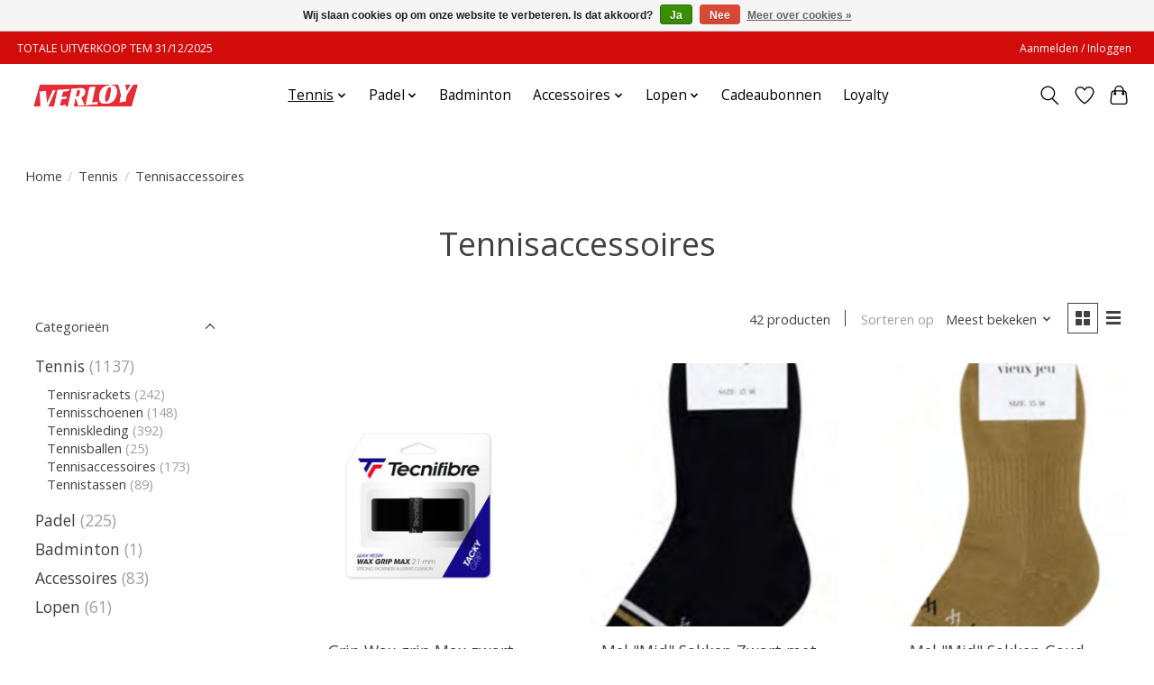

--- FILE ---
content_type: text/html;charset=utf-8
request_url: https://shop.verloysport.be/tennis/tennisaccessoires/
body_size: 12291
content:
<!DOCTYPE html>
<html lang="nl">
  <head>
    <meta charset="utf-8"/>
<!-- [START] 'blocks/head.rain' -->
<!--

  (c) 2008-2026 Lightspeed Netherlands B.V.
  http://www.lightspeedhq.com
  Generated: 19-01-2026 @ 14:38:52

-->
<link rel="canonical" href="https://shop.verloysport.be/tennis/tennisaccessoires/"/>
<link rel="next" href="https://shop.verloysport.be/tennis/tennisaccessoires/page2.html"/>
<link rel="alternate" href="https://shop.verloysport.be/index.rss" type="application/rss+xml" title="Nieuwe producten"/>
<link href="https://cdn.webshopapp.com/assets/cookielaw.css?2025-02-20" rel="stylesheet" type="text/css"/>
<meta name="robots" content="noodp,noydir"/>
<meta property="og:url" content="https://shop.verloysport.be/tennis/tennisaccessoires/?source=facebook"/>
<meta property="og:site_name" content="Verloy Sport"/>
<meta property="og:title" content="Tennisaccessoires kopen?"/>
<meta property="og:description" content="Bent u op zoek naar een handige tennistas? Dempers, tennissnaren, polsbandjes, tennissokken kopen?  Nieuwe tennisgrip nodig? Ontdek ons aanbod!"/>
<script>
[powr-chat id="096b8be6_1620740209"]
</script>
<script>
<!-- Meta Pixel Code -->
<script>
!function(f,b,e,v,n,t,s)
{if(f.fbq)return;n=f.fbq=function(){n.callMethod?
n.callMethod.apply(n,arguments):n.queue.push(arguments)};
if(!f._fbq)f._fbq=n;n.push=n;n.loaded=!0;n.version='2.0';
n.queue=[];t=b.createElement(e);t.async=!0;
t.src=v;s=b.getElementsByTagName(e)[0];
s.parentNode.insertBefore(t,s)}(window, document,'script',
'https://connect.facebook.net/en_US/fbevents.js');
fbq('init', '380856901678416');
fbq('track', 'PageView');
</script>
<noscript><img height="1" width="1" style="display:none"
src="https://www.facebook.com/tr?id=380856901678416&ev=PageView&noscript=1"
/></noscript>
<!-- End Meta Pixel Code -->
</script>
<!--[if lt IE 9]>
<script src="https://cdn.webshopapp.com/assets/html5shiv.js?2025-02-20"></script>
<![endif]-->
<!-- [END] 'blocks/head.rain' -->
    <title>Tennisaccessoires kopen? - Verloy Sport</title>
    <meta name="description" content="Bent u op zoek naar een handige tennistas? Dempers, tennissnaren, polsbandjes, tennissokken kopen?  Nieuwe tennisgrip nodig? Ontdek ons aanbod!" />
    <meta name="keywords" content="tennisaccessoires tennistas dempers polsbandjes tennissokken tennisgrip" />
    <meta http-equiv="X-UA-Compatible" content="IE=edge">
    <meta name="viewport" content="width=device-width, initial-scale=1">
    <meta name="apple-mobile-web-app-capable" content="yes">
    <meta name="apple-mobile-web-app-status-bar-style" content="black">
    
    <script>document.getElementsByTagName("html")[0].className += " js";</script>

    <link rel="shortcut icon" href="https://cdn.webshopapp.com/shops/283271/themes/184305/v/2135947/assets/favicon.png?20241218203040" type="image/x-icon" />
    <link href='//fonts.googleapis.com/css?family=Open%20Sans:400,300,600&display=swap' rel='stylesheet' type='text/css'>
<link href='//fonts.googleapis.com/css?family=Open%20Sans:400,300,600&display=swap' rel='stylesheet' type='text/css'>
    <link rel="stylesheet" href="https://cdn.webshopapp.com/assets/gui-2-0.css?2025-02-20" />
    <link rel="stylesheet" href="https://cdn.webshopapp.com/assets/gui-responsive-2-0.css?2025-02-20" />
    <link id="lightspeedframe" rel="stylesheet" href="https://cdn.webshopapp.com/shops/283271/themes/184305/assets/style.css?20251208090949" />
    <!-- browsers not supporting CSS variables -->
    <script>
      if(!('CSS' in window) || !CSS.supports('color', 'var(--color-var)')) {var cfStyle = document.getElementById('lightspeedframe');if(cfStyle) {var href = cfStyle.getAttribute('href');href = href.replace('style.css', 'style-fallback.css');cfStyle.setAttribute('href', href);}}
    </script>
    <link rel="stylesheet" href="https://cdn.webshopapp.com/shops/283271/themes/184305/assets/settings.css?20251208090949" />
    <link rel="stylesheet" href="https://cdn.webshopapp.com/shops/283271/themes/184305/assets/custom.css?20251208090949" />

    <script src="https://cdn.webshopapp.com/assets/jquery-1-9-1.js?2025-02-20"></script>
    <script src="https://cdn.webshopapp.com/assets/jquery-ui-1-10-1.js?2025-02-20"></script>

  </head>
  <body>
    
          <header class="main-header main-header--mobile js-main-header position-relative">
  <div class="main-header__top-section">
    <div class="main-header__nav-grid justify-between@md container max-width-lg text-xs padding-y-xxs">
      <div>TOTALE UITVERKOOP TEM 31/12/2025</div>
      <ul class="main-header__list flex-grow flex-basis-0 justify-end@md display@md">        
                
                        <li class="main-header__item"><a href="https://shop.verloysport.be/account/" class="main-header__link" title="Mijn account">Aanmelden / Inloggen</a></li>
      </ul>
    </div>
  </div>
  <div class="main-header__mobile-content container max-width-lg">
          <a href="https://shop.verloysport.be/" class="main-header__logo" title="Verloy Sport, sportwinkel met een passie voor tennis.">
        <img src="https://cdn.webshopapp.com/shops/283271/themes/184305/v/2135923/assets/logo.png?20241218203040" alt="Verloy Sport, sportwinkel met een passie voor tennis.">
                <img src="https://cdn.webshopapp.com/shops/283271/themes/184305/assets/logo-white.png?20251208090949" class="main-header__logo-white" alt="Verloy Sport, sportwinkel met een passie voor tennis.">
              </a>
        
    <div class="flex items-center">
            <a href="https://shop.verloysport.be/account/wishlist/" class="main-header__mobile-btn js-tab-focus">
        <svg class="icon" viewBox="0 0 24 25" fill="none"><title>Ga naar verlanglijst</title><path d="M11.3785 4.50387L12 5.42378L12.6215 4.50387C13.6598 2.96698 15.4376 1.94995 17.4545 1.94995C20.65 1.94995 23.232 4.49701 23.25 7.6084C23.2496 8.53335 22.927 9.71432 22.3056 11.056C21.689 12.3875 20.8022 13.8258 19.7333 15.249C17.6019 18.0872 14.7978 20.798 12.0932 22.4477L12 22.488L11.9068 22.4477C9.20215 20.798 6.3981 18.0872 4.26667 15.249C3.1978 13.8258 2.31101 12.3875 1.69437 11.056C1.07303 9.71436 0.750466 8.53342 0.75 7.60848C0.767924 4.49706 3.34993 1.94995 6.54545 1.94995C8.56242 1.94995 10.3402 2.96698 11.3785 4.50387Z" stroke="currentColor" stroke-width="1.5" fill="none"/></svg>
        <span class="sr-only">Verlanglijst</span>
      </a>
            <button class="reset main-header__mobile-btn js-tab-focus" aria-controls="cartDrawer">
        <svg class="icon" viewBox="0 0 24 25" fill="none"><title>Winkelwagen in-/uitschakelen</title><path d="M2.90171 9.65153C3.0797 8.00106 4.47293 6.75 6.13297 6.75H17.867C19.527 6.75 20.9203 8.00105 21.0982 9.65153L22.1767 19.6515C22.3839 21.5732 20.8783 23.25 18.9454 23.25H5.05454C3.1217 23.25 1.61603 21.5732 1.82328 19.6515L2.90171 9.65153Z" stroke="currentColor" stroke-width="1.5" fill="none"/>
        <path d="M7.19995 9.6001V5.7001C7.19995 2.88345 9.4833 0.600098 12.3 0.600098C15.1166 0.600098 17.4 2.88345 17.4 5.7001V9.6001" stroke="currentColor" stroke-width="1.5" fill="none"/>
        <circle cx="7.19996" cy="10.2001" r="1.8" fill="currentColor"/>
        <ellipse cx="17.4" cy="10.2001" rx="1.8" ry="1.8" fill="currentColor"/></svg>
        <span class="sr-only">Winkelwagen</span>
              </button>

      <button class="reset anim-menu-btn js-anim-menu-btn main-header__nav-control js-tab-focus" aria-label="Toggle menu">
        <i class="anim-menu-btn__icon anim-menu-btn__icon--close" aria-hidden="true"></i>
      </button>
    </div>
  </div>

  <div class="main-header__nav" role="navigation">
    <div class="main-header__nav-grid justify-between@md container max-width-lg">
      <div class="main-header__nav-logo-wrapper flex-shrink-0">
        
                  <a href="https://shop.verloysport.be/" class="main-header__logo" title="Verloy Sport, sportwinkel met een passie voor tennis.">
            <img src="https://cdn.webshopapp.com/shops/283271/themes/184305/v/2135923/assets/logo.png?20241218203040" alt="Verloy Sport, sportwinkel met een passie voor tennis.">
                        <img src="https://cdn.webshopapp.com/shops/283271/themes/184305/assets/logo-white.png?20251208090949" class="main-header__logo-white" alt="Verloy Sport, sportwinkel met een passie voor tennis.">
                      </a>
              </div>
      
      <form action="https://shop.verloysport.be/search/" method="get" role="search" class="padding-y-md hide@md">
        <label class="sr-only" for="searchInputMobile">Zoeken</label>
        <input class="header-v3__nav-form-control form-control width-100%" value="" autocomplete="off" type="search" name="q" id="searchInputMobile" placeholder="Zoeken ...">
      </form>

      <ul class="main-header__list flex-grow flex-basis-0 flex-wrap justify-center@md">
        
        
                <li class="main-header__item js-main-nav__item">
          <a class="main-header__link js-main-nav__control" href="https://shop.verloysport.be/tennis/" aria-current="page">
            <span>Tennis</span>            <svg class="main-header__dropdown-icon icon" viewBox="0 0 16 16"><polygon fill="currentColor" points="8,11.4 2.6,6 4,4.6 8,8.6 12,4.6 13.4,6 "></polygon></svg>                        <i class="main-header__arrow-icon" aria-hidden="true">
              <svg class="icon" viewBox="0 0 16 16">
                <g class="icon__group" fill="none" stroke="currentColor" stroke-linecap="square" stroke-miterlimit="10" stroke-width="2">
                  <path d="M2 2l12 12" />
                  <path d="M14 2L2 14" />
                </g>
              </svg>
            </i>
                        
          </a>
                    <ul class="main-header__dropdown">
            <li class="main-header__dropdown-item"><a href="https://shop.verloysport.be/tennis/" class="main-header__dropdown-link hide@md" aria-current="page">Alle Tennis</a></li>
                        <li class="main-header__dropdown-item">
              <a class="main-header__dropdown-link" href="https://shop.verloysport.be/tennis/tennisrackets/">
                Tennisrackets
                                              </a>

                          </li>
                        <li class="main-header__dropdown-item js-main-nav__item position-relative">
              <a class="main-header__dropdown-link js-main-nav__control flex justify-between " href="https://shop.verloysport.be/tennis/tennisschoenen/">
                Tennisschoenen
                <svg class="dropdown__desktop-icon icon" aria-hidden="true" viewBox="0 0 12 12"><polyline stroke-width="1" stroke="currentColor" fill="none" stroke-linecap="round" stroke-linejoin="round" points="3.5 0.5 9.5 6 3.5 11.5"></polyline></svg>                                <i class="main-header__arrow-icon" aria-hidden="true">
                  <svg class="icon" viewBox="0 0 16 16">
                    <g class="icon__group" fill="none" stroke="currentColor" stroke-linecap="square" stroke-miterlimit="10" stroke-width="2">
                      <path d="M2 2l12 12" />
                      <path d="M14 2L2 14" />
                    </g>
                  </svg>
                </i>
                              </a>

                            <ul class="main-header__dropdown">
                <li><a href="https://shop.verloysport.be/tennis/tennisschoenen/" class="main-header__dropdown-link hide@md">Alle Tennisschoenen</a></li>
                                <li><a class="main-header__dropdown-link" href="https://shop.verloysport.be/tennis/tennisschoenen/heren/">Heren</a></li>
                                <li><a class="main-header__dropdown-link" href="https://shop.verloysport.be/tennis/tennisschoenen/dames/">Dames</a></li>
                                <li><a class="main-header__dropdown-link" href="https://shop.verloysport.be/tennis/tennisschoenen/jeugd/">Jeugd</a></li>
                              </ul>
                          </li>
                        <li class="main-header__dropdown-item js-main-nav__item position-relative">
              <a class="main-header__dropdown-link js-main-nav__control flex justify-between " href="https://shop.verloysport.be/tennis/tenniskleding/">
                Tenniskleding
                <svg class="dropdown__desktop-icon icon" aria-hidden="true" viewBox="0 0 12 12"><polyline stroke-width="1" stroke="currentColor" fill="none" stroke-linecap="round" stroke-linejoin="round" points="3.5 0.5 9.5 6 3.5 11.5"></polyline></svg>                                <i class="main-header__arrow-icon" aria-hidden="true">
                  <svg class="icon" viewBox="0 0 16 16">
                    <g class="icon__group" fill="none" stroke="currentColor" stroke-linecap="square" stroke-miterlimit="10" stroke-width="2">
                      <path d="M2 2l12 12" />
                      <path d="M14 2L2 14" />
                    </g>
                  </svg>
                </i>
                              </a>

                            <ul class="main-header__dropdown">
                <li><a href="https://shop.verloysport.be/tennis/tenniskleding/" class="main-header__dropdown-link hide@md">Alle Tenniskleding</a></li>
                                <li><a class="main-header__dropdown-link" href="https://shop.verloysport.be/tennis/tenniskleding/heren/">Heren</a></li>
                                <li><a class="main-header__dropdown-link" href="https://shop.verloysport.be/tennis/tenniskleding/dames/">Dames</a></li>
                                <li><a class="main-header__dropdown-link" href="https://shop.verloysport.be/tennis/tenniskleding/jeugd/">Jeugd</a></li>
                              </ul>
                          </li>
                        <li class="main-header__dropdown-item">
              <a class="main-header__dropdown-link" href="https://shop.verloysport.be/tennis/tennisballen/">
                Tennisballen
                                              </a>

                          </li>
                        <li class="main-header__dropdown-item">
              <a class="main-header__dropdown-link" href="https://shop.verloysport.be/tennis/tennisaccessoires/" aria-current="page">
                Tennisaccessoires
                                              </a>

                          </li>
                        <li class="main-header__dropdown-item">
              <a class="main-header__dropdown-link" href="https://shop.verloysport.be/tennis/tennistassen/">
                Tennistassen
                                              </a>

                          </li>
                      </ul>
                  </li>
                <li class="main-header__item js-main-nav__item">
          <a class="main-header__link js-main-nav__control" href="https://shop.verloysport.be/padel/">
            <span>Padel</span>            <svg class="main-header__dropdown-icon icon" viewBox="0 0 16 16"><polygon fill="currentColor" points="8,11.4 2.6,6 4,4.6 8,8.6 12,4.6 13.4,6 "></polygon></svg>                        <i class="main-header__arrow-icon" aria-hidden="true">
              <svg class="icon" viewBox="0 0 16 16">
                <g class="icon__group" fill="none" stroke="currentColor" stroke-linecap="square" stroke-miterlimit="10" stroke-width="2">
                  <path d="M2 2l12 12" />
                  <path d="M14 2L2 14" />
                </g>
              </svg>
            </i>
                        
          </a>
                    <ul class="main-header__dropdown">
            <li class="main-header__dropdown-item"><a href="https://shop.verloysport.be/padel/" class="main-header__dropdown-link hide@md">Alle Padel</a></li>
                        <li class="main-header__dropdown-item">
              <a class="main-header__dropdown-link" href="https://shop.verloysport.be/padel/padel-rackets/">
                Padel rackets
                                              </a>

                          </li>
                        <li class="main-header__dropdown-item js-main-nav__item position-relative">
              <a class="main-header__dropdown-link js-main-nav__control flex justify-between " href="https://shop.verloysport.be/padel/padel-schoenen/">
                Padel schoenen
                <svg class="dropdown__desktop-icon icon" aria-hidden="true" viewBox="0 0 12 12"><polyline stroke-width="1" stroke="currentColor" fill="none" stroke-linecap="round" stroke-linejoin="round" points="3.5 0.5 9.5 6 3.5 11.5"></polyline></svg>                                <i class="main-header__arrow-icon" aria-hidden="true">
                  <svg class="icon" viewBox="0 0 16 16">
                    <g class="icon__group" fill="none" stroke="currentColor" stroke-linecap="square" stroke-miterlimit="10" stroke-width="2">
                      <path d="M2 2l12 12" />
                      <path d="M14 2L2 14" />
                    </g>
                  </svg>
                </i>
                              </a>

                            <ul class="main-header__dropdown">
                <li><a href="https://shop.verloysport.be/padel/padel-schoenen/" class="main-header__dropdown-link hide@md">Alle Padel schoenen</a></li>
                                <li><a class="main-header__dropdown-link" href="https://shop.verloysport.be/padel/padel-schoenen/heren/">Heren</a></li>
                                <li><a class="main-header__dropdown-link" href="https://shop.verloysport.be/padel/padel-schoenen/dames/">Dames</a></li>
                                <li><a class="main-header__dropdown-link" href="https://shop.verloysport.be/padel/padel-schoenen/jeugd/">Jeugd</a></li>
                              </ul>
                          </li>
                        <li class="main-header__dropdown-item">
              <a class="main-header__dropdown-link" href="https://shop.verloysport.be/padel/padel-tassen/">
                Padel tassen
                                              </a>

                          </li>
                        <li class="main-header__dropdown-item">
              <a class="main-header__dropdown-link" href="https://shop.verloysport.be/padel/padel-accessoires/">
                Padel accessoires
                                              </a>

                          </li>
                      </ul>
                  </li>
                <li class="main-header__item">
          <a class="main-header__link" href="https://shop.verloysport.be/badminton/">
            Badminton                                    
          </a>
                  </li>
                <li class="main-header__item js-main-nav__item">
          <a class="main-header__link js-main-nav__control" href="https://shop.verloysport.be/accessoires/">
            <span>Accessoires</span>            <svg class="main-header__dropdown-icon icon" viewBox="0 0 16 16"><polygon fill="currentColor" points="8,11.4 2.6,6 4,4.6 8,8.6 12,4.6 13.4,6 "></polygon></svg>                        <i class="main-header__arrow-icon" aria-hidden="true">
              <svg class="icon" viewBox="0 0 16 16">
                <g class="icon__group" fill="none" stroke="currentColor" stroke-linecap="square" stroke-miterlimit="10" stroke-width="2">
                  <path d="M2 2l12 12" />
                  <path d="M14 2L2 14" />
                </g>
              </svg>
            </i>
                        
          </a>
                    <ul class="main-header__dropdown">
            <li class="main-header__dropdown-item"><a href="https://shop.verloysport.be/accessoires/" class="main-header__dropdown-link hide@md">Alle Accessoires</a></li>
                        <li class="main-header__dropdown-item">
              <a class="main-header__dropdown-link" href="https://shop.verloysport.be/accessoires/drinkbussen/">
                Drinkbussen
                                              </a>

                          </li>
                        <li class="main-header__dropdown-item">
              <a class="main-header__dropdown-link" href="https://shop.verloysport.be/accessoires/sportsokken/">
                Sportsokken
                                              </a>

                          </li>
                      </ul>
                  </li>
                <li class="main-header__item js-main-nav__item">
          <a class="main-header__link js-main-nav__control" href="https://shop.verloysport.be/lopen/">
            <span>Lopen</span>            <svg class="main-header__dropdown-icon icon" viewBox="0 0 16 16"><polygon fill="currentColor" points="8,11.4 2.6,6 4,4.6 8,8.6 12,4.6 13.4,6 "></polygon></svg>                        <i class="main-header__arrow-icon" aria-hidden="true">
              <svg class="icon" viewBox="0 0 16 16">
                <g class="icon__group" fill="none" stroke="currentColor" stroke-linecap="square" stroke-miterlimit="10" stroke-width="2">
                  <path d="M2 2l12 12" />
                  <path d="M14 2L2 14" />
                </g>
              </svg>
            </i>
                        
          </a>
                    <ul class="main-header__dropdown">
            <li class="main-header__dropdown-item"><a href="https://shop.verloysport.be/lopen/" class="main-header__dropdown-link hide@md">Alle Lopen</a></li>
                        <li class="main-header__dropdown-item js-main-nav__item position-relative">
              <a class="main-header__dropdown-link js-main-nav__control flex justify-between " href="https://shop.verloysport.be/lopen/loopschoenen/">
                Loopschoenen
                <svg class="dropdown__desktop-icon icon" aria-hidden="true" viewBox="0 0 12 12"><polyline stroke-width="1" stroke="currentColor" fill="none" stroke-linecap="round" stroke-linejoin="round" points="3.5 0.5 9.5 6 3.5 11.5"></polyline></svg>                                <i class="main-header__arrow-icon" aria-hidden="true">
                  <svg class="icon" viewBox="0 0 16 16">
                    <g class="icon__group" fill="none" stroke="currentColor" stroke-linecap="square" stroke-miterlimit="10" stroke-width="2">
                      <path d="M2 2l12 12" />
                      <path d="M14 2L2 14" />
                    </g>
                  </svg>
                </i>
                              </a>

                            <ul class="main-header__dropdown">
                <li><a href="https://shop.verloysport.be/lopen/loopschoenen/" class="main-header__dropdown-link hide@md">Alle Loopschoenen</a></li>
                                <li><a class="main-header__dropdown-link" href="https://shop.verloysport.be/lopen/loopschoenen/dames/">Dames</a></li>
                                <li><a class="main-header__dropdown-link" href="https://shop.verloysport.be/lopen/loopschoenen/heren/">Heren</a></li>
                              </ul>
                          </li>
                      </ul>
                  </li>
        
                <li class="main-header__item">
            <a class="main-header__link" href="https://shop.verloysport.be/giftcard/" >Cadeaubonnen</a>
        </li>
        
        
        
                  <li class="main-header__item">
            <a class="main-header__link" href="https://shop.verloysport.be/loyalty/">
              Loyalty
            </a>
          </li>
                
        <li class="main-header__item hide@md">
          <ul class="main-header__list main-header__list--mobile-items">        
            
                                    <li class="main-header__item"><a href="https://shop.verloysport.be/account/" class="main-header__link" title="Mijn account">Aanmelden / Inloggen</a></li>
          </ul>
        </li>
        
      </ul>

      <ul class="main-header__list flex-shrink-0 justify-end@md display@md">
        <li class="main-header__item">
          
          <button class="reset switch-icon main-header__link main-header__link--icon js-toggle-search js-switch-icon js-tab-focus" aria-label="Toggle icon">
            <svg class="icon switch-icon__icon--a" viewBox="0 0 24 25"><title>Zoeken in-/uitschakelen</title><path fill-rule="evenodd" clip-rule="evenodd" d="M17.6032 9.55171C17.6032 13.6671 14.267 17.0033 10.1516 17.0033C6.03621 17.0033 2.70001 13.6671 2.70001 9.55171C2.70001 5.4363 6.03621 2.1001 10.1516 2.1001C14.267 2.1001 17.6032 5.4363 17.6032 9.55171ZM15.2499 16.9106C13.8031 17.9148 12.0461 18.5033 10.1516 18.5033C5.20779 18.5033 1.20001 14.4955 1.20001 9.55171C1.20001 4.60787 5.20779 0.600098 10.1516 0.600098C15.0955 0.600098 19.1032 4.60787 19.1032 9.55171C19.1032 12.0591 18.0724 14.3257 16.4113 15.9507L23.2916 22.8311C23.5845 23.1239 23.5845 23.5988 23.2916 23.8917C22.9987 24.1846 22.5239 24.1846 22.231 23.8917L15.2499 16.9106Z" fill="currentColor"/></svg>

            <svg class="icon switch-icon__icon--b" viewBox="0 0 32 32"><title>Zoeken in-/uitschakelen</title><g fill="none" stroke="currentColor" stroke-miterlimit="10" stroke-linecap="round" stroke-linejoin="round" stroke-width="2"><line x1="27" y1="5" x2="5" y2="27"></line><line x1="27" y1="27" x2="5" y2="5"></line></g></svg>
          </button>

        </li>
                <li class="main-header__item">
          <a href="https://shop.verloysport.be/account/wishlist/" class="main-header__link main-header__link--icon">
            <svg class="icon" viewBox="0 0 24 25" fill="none"><title>Ga naar verlanglijst</title><path d="M11.3785 4.50387L12 5.42378L12.6215 4.50387C13.6598 2.96698 15.4376 1.94995 17.4545 1.94995C20.65 1.94995 23.232 4.49701 23.25 7.6084C23.2496 8.53335 22.927 9.71432 22.3056 11.056C21.689 12.3875 20.8022 13.8258 19.7333 15.249C17.6019 18.0872 14.7978 20.798 12.0932 22.4477L12 22.488L11.9068 22.4477C9.20215 20.798 6.3981 18.0872 4.26667 15.249C3.1978 13.8258 2.31101 12.3875 1.69437 11.056C1.07303 9.71436 0.750466 8.53342 0.75 7.60848C0.767924 4.49706 3.34993 1.94995 6.54545 1.94995C8.56242 1.94995 10.3402 2.96698 11.3785 4.50387Z" stroke="currentColor" stroke-width="1.5" fill="none"/></svg>
            <span class="sr-only">Verlanglijst</span>
          </a>
        </li>
                <li class="main-header__item">
          <a href="#0" class="main-header__link main-header__link--icon" aria-controls="cartDrawer">
            <svg class="icon" viewBox="0 0 24 25" fill="none"><title>Winkelwagen in-/uitschakelen</title><path d="M2.90171 9.65153C3.0797 8.00106 4.47293 6.75 6.13297 6.75H17.867C19.527 6.75 20.9203 8.00105 21.0982 9.65153L22.1767 19.6515C22.3839 21.5732 20.8783 23.25 18.9454 23.25H5.05454C3.1217 23.25 1.61603 21.5732 1.82328 19.6515L2.90171 9.65153Z" stroke="currentColor" stroke-width="1.5" fill="none"/>
            <path d="M7.19995 9.6001V5.7001C7.19995 2.88345 9.4833 0.600098 12.3 0.600098C15.1166 0.600098 17.4 2.88345 17.4 5.7001V9.6001" stroke="currentColor" stroke-width="1.5" fill="none"/>
            <circle cx="7.19996" cy="10.2001" r="1.8" fill="currentColor"/>
            <ellipse cx="17.4" cy="10.2001" rx="1.8" ry="1.8" fill="currentColor"/></svg>
            <span class="sr-only">Winkelwagen</span>
                      </a>
        </li>
      </ul>
      
    	<div class="main-header__search-form bg">
        <form action="https://shop.verloysport.be/search/" method="get" role="search" class="container max-width-lg">
          <label class="sr-only" for="searchInput">Zoeken</label>
          <input class="header-v3__nav-form-control form-control width-100%" value="" autocomplete="off" type="search" name="q" id="searchInput" placeholder="Zoeken ...">
        </form>
      </div>
      
    </div>
  </div>
</header>

<div class="drawer dr-cart js-drawer" id="cartDrawer">
  <div class="drawer__content bg shadow-md flex flex-column" role="alertdialog" aria-labelledby="drawer-cart-title">
    <header class="flex items-center justify-between flex-shrink-0 padding-x-md padding-y-md">
      <h1 id="drawer-cart-title" class="text-base text-truncate">Winkelwagen</h1>

      <button class="reset drawer__close-btn js-drawer__close js-tab-focus">
        <svg class="icon icon--xs" viewBox="0 0 16 16"><title>Winkelwagenpaneel sluiten</title><g stroke-width="2" stroke="currentColor" fill="none" stroke-linecap="round" stroke-linejoin="round" stroke-miterlimit="10"><line x1="13.5" y1="2.5" x2="2.5" y2="13.5"></line><line x1="2.5" y1="2.5" x2="13.5" y2="13.5"></line></g></svg>
      </button>
    </header>

    <div class="drawer__body padding-x-md padding-bottom-sm js-drawer__body">
            <p class="margin-y-xxxl color-contrast-medium text-sm text-center">Je winkelwagen is momenteel leeg</p>
          </div>

    <footer class="padding-x-md padding-y-md flex-shrink-0">
      <p class="text-sm text-center color-contrast-medium margin-bottom-sm">Betaal veilig met:</p>
      <p class="text-sm flex flex-wrap gap-xs text-xs@md justify-center">
                  <a href="https://shop.verloysport.be/service/payment-methods/" title="Bank transfer">
            <img src="https://cdn.webshopapp.com/assets/icon-payment-banktransfer.png?2025-02-20" alt="Bank transfer" height="16" />
          </a>
                  <a href="https://shop.verloysport.be/service/payment-methods/" title="Bancontact">
            <img src="https://cdn.webshopapp.com/assets/icon-payment-mistercash.png?2025-02-20" alt="Bancontact" height="16" />
          </a>
                  <a href="https://shop.verloysport.be/service/payment-methods/" title="KBC">
            <img src="https://cdn.webshopapp.com/assets/icon-payment-kbc.png?2025-02-20" alt="KBC" height="16" />
          </a>
                  <a href="https://shop.verloysport.be/service/payment-methods/" title="MasterCard">
            <img src="https://cdn.webshopapp.com/assets/icon-payment-mastercard.png?2025-02-20" alt="MasterCard" height="16" />
          </a>
                  <a href="https://shop.verloysport.be/service/payment-methods/" title="Visa">
            <img src="https://cdn.webshopapp.com/assets/icon-payment-visa.png?2025-02-20" alt="Visa" height="16" />
          </a>
                  <a href="https://shop.verloysport.be/service/payment-methods/" title="iDEAL">
            <img src="https://cdn.webshopapp.com/assets/icon-payment-ideal.png?2025-02-20" alt="iDEAL" height="16" />
          </a>
                  <a href="https://shop.verloysport.be/service/payment-methods/" title="PayPal">
            <img src="https://cdn.webshopapp.com/assets/icon-payment-paypal.png?2025-02-20" alt="PayPal" height="16" />
          </a>
              </p>
    </footer>
  </div>
</div>            <section class="collection-page__intro container max-width-lg">
  <div class="padding-y-lg">
    <nav class="breadcrumbs text-sm" aria-label="Breadcrumbs">
  <ol class="flex flex-wrap gap-xxs">
    <li class="breadcrumbs__item">
    	<a href="https://shop.verloysport.be/" class="color-inherit text-underline-hover">Home</a>
      <span class="color-contrast-low margin-left-xxs" aria-hidden="true">/</span>
    </li>
        <li class="breadcrumbs__item">
            <a href="https://shop.verloysport.be/tennis/" class="color-inherit text-underline-hover">Tennis</a>
      <span class="color-contrast-low margin-left-xxs" aria-hidden="true">/</span>
          </li>
        <li class="breadcrumbs__item" aria-current="page">
            Tennisaccessoires
          </li>
      </ol>
</nav>  </div>
  
  <h1 class="text-center">Tennisaccessoires</h1>

  </section>

<section class="collection-page__content padding-y-lg">
  <div class="container max-width-lg">
    <div class="margin-bottom-md hide@md no-js:is-hidden">
      <button class="btn btn--subtle width-100%" aria-controls="filter-panel">Filters weergeven</button>
    </div>
  
    <div class="flex@md">
      <aside class="sidebar sidebar--collection-filters sidebar--colection-filters sidebar--static@md js-sidebar" data-static-class="sidebar--sticky-on-desktop" id="filter-panel" aria-labelledby="filter-panel-title">
        <div class="sidebar__panel">
          <header class="sidebar__header z-index-2">
            <h1 class="text-md text-truncate" id="filter-panel-title">Filters</h1>
      
            <button class="reset sidebar__close-btn js-sidebar__close-btn js-tab-focus">
              <svg class="icon" viewBox="0 0 16 16"><title>Paneel sluiten</title><g stroke-width="1" stroke="currentColor" fill="none" stroke-linecap="round" stroke-linejoin="round" stroke-miterlimit="10"><line x1="13.5" y1="2.5" x2="2.5" y2="13.5"></line><line x1="2.5" y1="2.5" x2="13.5" y2="13.5"></line></g></svg>
            </button>
          </header>
      		
          <form action="https://shop.verloysport.be/tennis/tennisaccessoires/" method="get" class="position-relative z-index-1">
            <input type="hidden" name="mode" value="grid" id="filter_form_mode" />
            <input type="hidden" name="limit" value="12" id="filter_form_limit" />
            <input type="hidden" name="sort" value="popular" id="filter_form_sort" />

            <ul class="accordion js-accordion">
                            <li class="accordion__item accordion__item--is-open js-accordion__item">
                <button class="reset accordion__header padding-y-sm padding-x-md padding-x-xs@md js-tab-focus" type="button">
                  <div>
                    <div class="text-sm@md">Categorieën</div>
                  </div>

                  <svg class="icon accordion__icon-arrow no-js:is-hidden" viewBox="0 0 16 16" aria-hidden="true">
                    <g class="icon__group" fill="none" stroke="currentColor" stroke-linecap="square" stroke-miterlimit="10">
                      <path d="M2 2l12 12" />
                      <path d="M14 2L2 14" />
                    </g>
                  </svg>
                </button>
            
                <div class="accordion__panel js-accordion__panel">
                  <div class="padding-top-xxxs padding-x-md padding-bottom-md padding-x-xs@md">
                    <ul class="filter__categories flex flex-column gap-xxs">
                                            <li class="filter-categories__item">
                        <a href="https://shop.verloysport.be/tennis/" class="color-inherit text-underline-hover" aria-current="page">Tennis</a>
                                                <span class="filter-categories__count color-contrast-medium" aria-label="Bevat  producten">(1137)</span>
                        
                                                  <ul class="filter-categories__subcat text-sm padding-top-xs padding-bottom-xs padding-left-sm">
                                                          <li class="filter-categories__item">
                                <a href="https://shop.verloysport.be/tennis/tennisrackets/" class="color-inherit text-underline-hover">Tennisrackets</a>
                                                                <span class="filter-categories__count color-contrast-medium" aria-label="Bevat  producten">(242)</span>
                                
                                                              </li>
                                                          <li class="filter-categories__item">
                                <a href="https://shop.verloysport.be/tennis/tennisschoenen/" class="color-inherit text-underline-hover">Tennisschoenen</a>
                                                                <span class="filter-categories__count color-contrast-medium" aria-label="Bevat  producten">(148)</span>
                                
                                                              </li>
                                                          <li class="filter-categories__item">
                                <a href="https://shop.verloysport.be/tennis/tenniskleding/" class="color-inherit text-underline-hover">Tenniskleding</a>
                                                                <span class="filter-categories__count color-contrast-medium" aria-label="Bevat  producten">(392)</span>
                                
                                                              </li>
                                                          <li class="filter-categories__item">
                                <a href="https://shop.verloysport.be/tennis/tennisballen/" class="color-inherit text-underline-hover">Tennisballen</a>
                                                                <span class="filter-categories__count color-contrast-medium" aria-label="Bevat  producten">(25)</span>
                                
                                                              </li>
                                                          <li class="filter-categories__item">
                                <a href="https://shop.verloysport.be/tennis/tennisaccessoires/" class="color-inherit text-underline-hover" aria-current="page">Tennisaccessoires</a>
                                                                <span class="filter-categories__count color-contrast-medium" aria-label="Bevat  producten">(173)</span>
                                
                                                              </li>
                                                          <li class="filter-categories__item">
                                <a href="https://shop.verloysport.be/tennis/tennistassen/" class="color-inherit text-underline-hover">Tennistassen</a>
                                                                <span class="filter-categories__count color-contrast-medium" aria-label="Bevat  producten">(89)</span>
                                
                                                              </li>
                                                      </ul>
                                              </li>
                                            <li class="filter-categories__item">
                        <a href="https://shop.verloysport.be/padel/" class="color-inherit text-underline-hover">Padel</a>
                                                <span class="filter-categories__count color-contrast-medium" aria-label="Bevat  producten">(225)</span>
                        
                                              </li>
                                            <li class="filter-categories__item">
                        <a href="https://shop.verloysport.be/badminton/" class="color-inherit text-underline-hover">Badminton</a>
                                                <span class="filter-categories__count color-contrast-medium" aria-label="Bevat  producten">(1)</span>
                        
                                              </li>
                                            <li class="filter-categories__item">
                        <a href="https://shop.verloysport.be/accessoires/" class="color-inherit text-underline-hover">Accessoires</a>
                                                <span class="filter-categories__count color-contrast-medium" aria-label="Bevat  producten">(83)</span>
                        
                                              </li>
                                            <li class="filter-categories__item">
                        <a href="https://shop.verloysport.be/lopen/" class="color-inherit text-underline-hover">Lopen</a>
                                                <span class="filter-categories__count color-contrast-medium" aria-label="Bevat  producten">(61)</span>
                        
                                              </li>
                                          </ul>
                  </div>
                </div>
              </li>
                            
                                          <li class="accordion__item accordion__item--is-open js-accordion__item">
                <button class="reset accordion__header padding-y-sm padding-x-md padding-x-xs@md js-tab-focus" type="button">
                  <div>
                    <div class="text-sm@md">Geslacht</div>
                  </div>

                  <svg class="icon accordion__icon-arrow no-js:is-hidden" viewBox="0 0 16 16" aria-hidden="true">
                    <g class="icon__group" fill="none" stroke="currentColor" stroke-linecap="square" stroke-miterlimit="10">
                      <path d="M2 2l12 12" />
                      <path d="M14 2L2 14" />
                    </g>
                  </svg>
                </button>
            
                <div class="accordion__panel js-accordion__panel">
                  <div class="padding-top-xxxs padding-x-md padding-bottom-md padding-x-xs@md">
                    <div class="filter__checkbox-list flex flex-column gap-xxxs">
                                            <div>
                        <input class="checkbox" type="checkbox" id="filter_694058" name="filter[]" value="694058" onchange="this.form.submit()">
                        <label for="filter_694058">Dames</label>
                      </div>
                                            <div>
                        <input class="checkbox" type="checkbox" id="filter_694059" name="filter[]" value="694059" onchange="this.form.submit()">
                        <label for="filter_694059">Heren</label>
                      </div>
                                            <div>
                        <input class="checkbox" type="checkbox" id="filter_694067" name="filter[]" value="694067" onchange="this.form.submit()">
                        <label for="filter_694067">Unisex</label>
                      </div>
                                          </div>
                  </div>
                </div>
              </li>
                            <li class="accordion__item accordion__item--is-open js-accordion__item">
                <button class="reset accordion__header padding-y-sm padding-x-md padding-x-xs@md js-tab-focus" type="button">
                  <div>
                    <div class="text-sm@md">Geschikt voor</div>
                  </div>

                  <svg class="icon accordion__icon-arrow no-js:is-hidden" viewBox="0 0 16 16" aria-hidden="true">
                    <g class="icon__group" fill="none" stroke="currentColor" stroke-linecap="square" stroke-miterlimit="10">
                      <path d="M2 2l12 12" />
                      <path d="M14 2L2 14" />
                    </g>
                  </svg>
                </button>
            
                <div class="accordion__panel js-accordion__panel">
                  <div class="padding-top-xxxs padding-x-md padding-bottom-md padding-x-xs@md">
                    <div class="filter__checkbox-list flex flex-column gap-xxxs">
                                            <div>
                        <input class="checkbox" type="checkbox" id="filter_694065" name="filter[]" value="694065" onchange="this.form.submit()">
                        <label for="filter_694065">Jeugd</label>
                      </div>
                                            <div>
                        <input class="checkbox" type="checkbox" id="filter_694066" name="filter[]" value="694066" onchange="this.form.submit()">
                        <label for="filter_694066">Volwassenen</label>
                      </div>
                                          </div>
                  </div>
                </div>
              </li>
                            <li class="accordion__item accordion__item--is-open js-accordion__item">
                <button class="reset accordion__header padding-y-sm padding-x-md padding-x-xs@md js-tab-focus" type="button">
                  <div>
                    <div class="text-sm@md">Type</div>
                  </div>

                  <svg class="icon accordion__icon-arrow no-js:is-hidden" viewBox="0 0 16 16" aria-hidden="true">
                    <g class="icon__group" fill="none" stroke="currentColor" stroke-linecap="square" stroke-miterlimit="10">
                      <path d="M2 2l12 12" />
                      <path d="M14 2L2 14" />
                    </g>
                  </svg>
                </button>
            
                <div class="accordion__panel js-accordion__panel">
                  <div class="padding-top-xxxs padding-x-md padding-bottom-md padding-x-xs@md">
                    <div class="filter__checkbox-list flex flex-column gap-xxxs">
                                            <div>
                        <input class="checkbox" type="checkbox" id="filter_694072" name="filter[]" value="694072" onchange="this.form.submit()">
                        <label for="filter_694072">Basis- en overgrips</label>
                      </div>
                                            <div>
                        <input class="checkbox" type="checkbox" id="filter_694073" name="filter[]" value="694073" onchange="this.form.submit()">
                        <label for="filter_694073">Dempers</label>
                      </div>
                                            <div>
                        <input class="checkbox" type="checkbox" id="filter_694075" name="filter[]" value="694075" onchange="this.form.submit()">
                        <label for="filter_694075">Sportsokken</label>
                      </div>
                                            <div>
                        <input class="checkbox" type="checkbox" id="filter_694076" name="filter[]" value="694076" onchange="this.form.submit()">
                        <label for="filter_694076">Drinkbussen</label>
                      </div>
                                            <div>
                        <input class="checkbox" type="checkbox" id="filter_694077" name="filter[]" value="694077" onchange="this.form.submit()">
                        <label for="filter_694077">Overige</label>
                      </div>
                                          </div>
                  </div>
                </div>
              </li>
                                          
                            <li class="accordion__item accordion__item--is-open js-accordion__item">
                <button class="reset accordion__header padding-y-sm padding-x-md padding-x-xs@md js-tab-focus" type="button">
                  <div>
                    <div class="text-sm@md">Merken</div>
                  </div>

                  <svg class="icon accordion__icon-arrow no-js:is-hidden" viewBox="0 0 16 16" aria-hidden="true">
                    <g class="icon__group" fill="none" stroke="currentColor" stroke-linecap="square" stroke-miterlimit="10">
                      <path d="M2 2l12 12" />
                      <path d="M14 2L2 14" />
                    </g>
                  </svg>
                </button>
            
                <div class="accordion__panel js-accordion__panel">
                  <div class="padding-top-xxxs padding-x-md padding-bottom-md padding-x-xs@md">
                    <ul class="filter__radio-list flex flex-column gap-xxxs">
                                            <li>
                        <input class="radio" type="radio" name="brand" id="brand-0" value="0" checked onchange="this.form.submit()">
                        <label for="brand-0">Alle merken</label>
                      </li>
                                            <li>
                        <input class="radio" type="radio" name="brand" id="brand-3578739" value="3578739" onchange="this.form.submit()">
                        <label for="brand-3578739">Adidas</label>
                      </li>
                                            <li>
                        <input class="radio" type="radio" name="brand" id="brand-3578742" value="3578742" onchange="this.form.submit()">
                        <label for="brand-3578742">Asics</label>
                      </li>
                                            <li>
                        <input class="radio" type="radio" name="brand" id="brand-3578745" value="3578745" onchange="this.form.submit()">
                        <label for="brand-3578745">Babolat</label>
                      </li>
                                            <li>
                        <input class="radio" type="radio" name="brand" id="brand-3578748" value="3578748" onchange="this.form.submit()">
                        <label for="brand-3578748">Björn Borg</label>
                      </li>
                                            <li>
                        <input class="radio" type="radio" name="brand" id="brand-4232318" value="4232318" onchange="this.form.submit()">
                        <label for="brand-4232318">Falke</label>
                      </li>
                                            <li>
                        <input class="radio" type="radio" name="brand" id="brand-3578760" value="3578760" onchange="this.form.submit()">
                        <label for="brand-3578760">Head</label>
                      </li>
                                            <li>
                        <input class="radio" type="radio" name="brand" id="brand-3578832" value="3578832" onchange="this.form.submit()">
                        <label for="brand-3578832">Kambukka</label>
                      </li>
                                            <li>
                        <input class="radio" type="radio" name="brand" id="brand-4888677" value="4888677" onchange="this.form.submit()">
                        <label for="brand-4888677">Toalson</label>
                      </li>
                                            <li>
                        <input class="radio" type="radio" name="brand" id="brand-3578808" value="3578808" onchange="this.form.submit()">
                        <label for="brand-3578808">Vieux Jeu</label>
                      </li>
                                            <li>
                        <input class="radio" type="radio" name="brand" id="brand-3578811" value="3578811" onchange="this.form.submit()">
                        <label for="brand-3578811">Wilson</label>
                      </li>
                                          </ul>
                  </div>
                </div>
              </li>
                          
              <li class="accordion__item accordion__item--is-open accordion__item--is-open js-accordion__item">
                <button class="reset accordion__header padding-y-sm padding-x-md padding-x-xs@md js-tab-focus" type="button">
                  <div>
                    <div class="text-sm@md">Prijs</div>
                  </div>

                  <svg class="icon accordion__icon-arrow no-js:is-hidden" viewBox="0 0 16 16" aria-hidden="true">
                    <g class="icon__group" fill="none" stroke="currentColor" stroke-linecap="square" stroke-miterlimit="10">
                      <path d="M2 2l12 12" />
                      <path d="M14 2L2 14" />
                    </g>
                  </svg>
                </button>
            
                <div class="accordion__panel js-accordion__panel">
                  <div class="padding-top-xxxs padding-x-md padding-bottom-md padding-x-xs@md flex justify-center">
                    <div class="slider slider--multi-value js-slider">
                      <div class="slider__range">
                        <label class="sr-only" for="slider-min-value">Minimale prijswaarde</label>
                        <input class="slider__input" type="range" id="slider-min-value" name="min" min="0" max="35" step="1" value="0" onchange="this.form.submit()">
                      </div>
                  
                      <div class="slider__range">
                        <label class="sr-only" for="slider-max-value"> Price maximum value</label>
                        <input class="slider__input" type="range" id="slider-max-value" name="max" min="0" max="35" step="1" value="35" onchange="this.form.submit()">
                      </div>
                  
                      <div class="margin-top-xs text-center text-sm" aria-hidden="true">
                        <span class="slider__value">€<span class="js-slider__value">0</span> - €<span class="js-slider__value">35</span></span>
                      </div>
                    </div>
                  </div>
                </div>
              </li>
          
            </ul>
          </form>
        </div>
      </aside>
      
      <main class="flex-grow padding-left-xl@md">
        <form action="https://shop.verloysport.be/tennis/tennisaccessoires/" method="get" class="flex gap-sm items-center justify-end margin-bottom-sm">
          <input type="hidden" name="min" value="0" id="filter_form_min" />
          <input type="hidden" name="max" value="35" id="filter_form_max" />
          <input type="hidden" name="brand" value="0" id="filter_form_brand" />
          <input type="hidden" name="limit" value="12" id="filter_form_limit" />
                                                                                                                                                                                                                                                                                        
          <p class="text-sm">42 producten</p>

          <div class="separator"></div>

          <div class="flex items-baseline">
            <label class="text-sm color-contrast-medium margin-right-sm" for="select-sorting">Sorteren op</label>

            <div class="select inline-block js-select" data-trigger-class="reset text-sm text-underline-hover inline-flex items-center cursor-pointer js-tab-focus">
              <select name="sort" id="select-sorting" onchange="this.form.submit()">
                                  <option value="default">Standaard</option>
                                  <option value="popular" selected="selected">Meest bekeken</option>
                                  <option value="newest">Nieuwste producten</option>
                                  <option value="lowest">Laagste prijs</option>
                                  <option value="highest">Hoogste prijs</option>
                                  <option value="asc">Naam oplopend</option>
                                  <option value="desc">Naam aflopend</option>
                              </select>

              <svg class="icon icon--xxs margin-left-xxxs" aria-hidden="true" viewBox="0 0 16 16"><polygon fill="currentColor" points="8,11.4 2.6,6 4,4.6 8,8.6 12,4.6 13.4,6 "></polygon></svg>
            </div>
          </div>

          <div class="btns btns--radio btns--grid-layout js-grid-switch__controller">
            <div>
              <input type="radio" name="mode" id="radio-grid" value="grid" checked onchange="this.form.submit()">
              <label class="btns__btn btns__btn--icon" for="radio-grid">
                <svg class="icon icon--xs" viewBox="0 0 16 16">
                  <title>Rasterweergave</title>
                  <g>
                    <path d="M6,0H1C0.4,0,0,0.4,0,1v5c0,0.6,0.4,1,1,1h5c0.6,0,1-0.4,1-1V1C7,0.4,6.6,0,6,0z"></path>
                    <path d="M15,0h-5C9.4,0,9,0.4,9,1v5c0,0.6,0.4,1,1,1h5c0.6,0,1-0.4,1-1V1C16,0.4,15.6,0,15,0z"></path>
                    <path d="M6,9H1c-0.6,0-1,0.4-1,1v5c0,0.6,0.4,1,1,1h5c0.6,0,1-0.4,1-1v-5C7,9.4,6.6,9,6,9z"></path>
                    <path d="M15,9h-5c-0.6,0-1,0.4-1,1v5c0,0.6,0.4,1,1,1h5c0.6,0,1-0.4,1-1v-5C16,9.4,15.6,9,15,9z"></path>
                  </g>
                </svg>
              </label>
            </div>

            <div>
              <input type="radio" name="mode" id="radio-list" value="list" onchange="this.form.submit()">
              <label class="btns__btn btns__btn--icon" for="radio-list">
                <svg class="icon icon--xs" viewBox="0 0 16 16">
                  <title>Lijstweergave</title>
                  <g>
                    <rect width="16" height="3"></rect>
                    <rect y="6" width="16" height="3"></rect>
                    <rect y="12" width="16" height="3"></rect>
                  </g>
                </svg>
              </label>
            </div>
          </div>
        </form>

        <div>
                    <ul class="grid gap-md">
                    <li class="col-6 col-4@md">
                  
  

<div class="prod-card">

  
  <div class="prod-card__img-wrapper">
    <a href="https://shop.verloysport.be/grip-wax-grip-max-zwart.html" class="prod-card__img-link" aria-label="Grip Wax grip Max zwart">
      <figure class="media-wrapper media-wrapper--1:1 bg-contrast-lower">
                <img src="https://cdn.webshopapp.com/shops/283271/files/474404531/150x150x1/grip-wax-grip-max-zwart.jpg" 
             sizes="(min-width: 400px) 300px, 150px"
             srcset="https://cdn.webshopapp.com/shops/283271/files/474404531/150x150x1/grip-wax-grip-max-zwart.jpg 150w,
                     https://cdn.webshopapp.com/shops/283271/files/474404531/300x300x1/grip-wax-grip-max-zwart.jpg 300w,
                     https://cdn.webshopapp.com/shops/283271/files/474404531/600x600x1/grip-wax-grip-max-zwart.jpg 600w" 
             alt="Grip Wax grip Max zwart" 
             title="Grip Wax grip Max zwart" />
              </figure>
    </a>
                <a href="https://shop.verloysport.be/cart/add/311852585/" class="btn prod-card__action-button">Toevoegen aan winkelwagen</a>
              
        <a href="https://shop.verloysport.be/account/wishlistAdd/156986421/?variant_id=311852585" class="btn btn--icon prod-card__wishlist">
      <svg class="icon" viewBox="0 0 24 25" fill="none"><title>Aan verlanglijst toevoegen</title><path d="M11.3785 4.50387L12 5.42378L12.6215 4.50387C13.6598 2.96698 15.4376 1.94995 17.4545 1.94995C20.65 1.94995 23.232 4.49701 23.25 7.6084C23.2496 8.53335 22.927 9.71432 22.3056 11.056C21.689 12.3875 20.8022 13.8258 19.7333 15.249C17.6019 18.0872 14.7978 20.798 12.0932 22.4477L12 22.488L11.9068 22.4477C9.20215 20.798 6.3981 18.0872 4.26667 15.249C3.1978 13.8258 2.31101 12.3875 1.69437 11.056C1.07303 9.71436 0.750466 8.53342 0.75 7.60848C0.767924 4.49706 3.34993 1.94995 6.54545 1.94995C8.56242 1.94995 10.3402 2.96698 11.3785 4.50387Z" stroke="black" stroke-width="1.5" fill="none"/></svg>
    </a>
      </div>

  <div class="padding-sm text-center">
    <h1 class="text-base margin-bottom-xs">
      <a href="https://shop.verloysport.be/grip-wax-grip-max-zwart.html" class="product-card__title">
                Grip Wax grip Max zwart
              </a>
    </h1>

    <div class="margin-bottom-xs">          
      <ins class="prod-card__price">€6,60</ins>
    	      
                </div>
  </div>
</div>

        	</li>
                    <li class="col-6 col-4@md">
                  
  

<div class="prod-card">

  
  <div class="prod-card__img-wrapper">
    <a href="https://shop.verloysport.be/mel-mid-sokken-zwart-met-gouden-streep.html" class="prod-card__img-link" aria-label="Vieux Jeu Mel &quot;Mid&quot; Sokken Zwart met gouden streep">
      <figure class="media-wrapper media-wrapper--1:1 bg-contrast-lower">
                <img src="https://cdn.webshopapp.com/shops/283271/files/389830668/150x150x1/vieux-jeu-mel-mid-sokken-zwart-met-gouden-streep.jpg" 
             sizes="(min-width: 400px) 300px, 150px"
             srcset="https://cdn.webshopapp.com/shops/283271/files/389830668/150x150x1/vieux-jeu-mel-mid-sokken-zwart-met-gouden-streep.jpg 150w,
                     https://cdn.webshopapp.com/shops/283271/files/389830668/300x300x1/vieux-jeu-mel-mid-sokken-zwart-met-gouden-streep.jpg 300w,
                     https://cdn.webshopapp.com/shops/283271/files/389830668/600x600x1/vieux-jeu-mel-mid-sokken-zwart-met-gouden-streep.jpg 600w" 
             alt="Vieux Jeu Mel &quot;Mid&quot; Sokken Zwart met gouden streep" 
             title="Vieux Jeu Mel &quot;Mid&quot; Sokken Zwart met gouden streep" />
              </figure>
    </a>
                <a href="https://shop.verloysport.be/mel-mid-sokken-zwart-met-gouden-streep.html" class="btn prod-card__action-button">Meer opties</a>
              
        <a href="https://shop.verloysport.be/account/wishlistAdd/129385016/?variant_id=256779243" class="btn btn--icon prod-card__wishlist">
      <svg class="icon" viewBox="0 0 24 25" fill="none"><title>Aan verlanglijst toevoegen</title><path d="M11.3785 4.50387L12 5.42378L12.6215 4.50387C13.6598 2.96698 15.4376 1.94995 17.4545 1.94995C20.65 1.94995 23.232 4.49701 23.25 7.6084C23.2496 8.53335 22.927 9.71432 22.3056 11.056C21.689 12.3875 20.8022 13.8258 19.7333 15.249C17.6019 18.0872 14.7978 20.798 12.0932 22.4477L12 22.488L11.9068 22.4477C9.20215 20.798 6.3981 18.0872 4.26667 15.249C3.1978 13.8258 2.31101 12.3875 1.69437 11.056C1.07303 9.71436 0.750466 8.53342 0.75 7.60848C0.767924 4.49706 3.34993 1.94995 6.54545 1.94995C8.56242 1.94995 10.3402 2.96698 11.3785 4.50387Z" stroke="black" stroke-width="1.5" fill="none"/></svg>
    </a>
      </div>

  <div class="padding-sm text-center">
    <h1 class="text-base margin-bottom-xs">
      <a href="https://shop.verloysport.be/mel-mid-sokken-zwart-met-gouden-streep.html" class="product-card__title">
                Mel &quot;Mid&quot; Sokken Zwart met gouden streep
              </a>
    </h1>

    <div class="margin-bottom-xs">          
      <ins class="prod-card__price">€9,00</ins>
    	      
                </div>
  </div>
</div>

        	</li>
                    <li class="col-6 col-4@md">
                  
  

<div class="prod-card">

  
  <div class="prod-card__img-wrapper">
    <a href="https://shop.verloysport.be/mel-mid-sokken-goud.html" class="prod-card__img-link" aria-label="Vieux Jeu Mel &quot;Mid&quot; Sokken Goud">
      <figure class="media-wrapper media-wrapper--1:1 bg-contrast-lower">
                <img src="https://cdn.webshopapp.com/shops/283271/files/389830839/150x150x1/vieux-jeu-mel-mid-sokken-goud.jpg" 
             sizes="(min-width: 400px) 300px, 150px"
             srcset="https://cdn.webshopapp.com/shops/283271/files/389830839/150x150x1/vieux-jeu-mel-mid-sokken-goud.jpg 150w,
                     https://cdn.webshopapp.com/shops/283271/files/389830839/300x300x1/vieux-jeu-mel-mid-sokken-goud.jpg 300w,
                     https://cdn.webshopapp.com/shops/283271/files/389830839/600x600x1/vieux-jeu-mel-mid-sokken-goud.jpg 600w" 
             alt="Vieux Jeu Mel &quot;Mid&quot; Sokken Goud" 
             title="Vieux Jeu Mel &quot;Mid&quot; Sokken Goud" />
              </figure>
    </a>
                <a href="https://shop.verloysport.be/mel-mid-sokken-goud.html" class="btn prod-card__action-button">Meer opties</a>
              
        <a href="https://shop.verloysport.be/account/wishlistAdd/129385059/?variant_id=256779301" class="btn btn--icon prod-card__wishlist">
      <svg class="icon" viewBox="0 0 24 25" fill="none"><title>Aan verlanglijst toevoegen</title><path d="M11.3785 4.50387L12 5.42378L12.6215 4.50387C13.6598 2.96698 15.4376 1.94995 17.4545 1.94995C20.65 1.94995 23.232 4.49701 23.25 7.6084C23.2496 8.53335 22.927 9.71432 22.3056 11.056C21.689 12.3875 20.8022 13.8258 19.7333 15.249C17.6019 18.0872 14.7978 20.798 12.0932 22.4477L12 22.488L11.9068 22.4477C9.20215 20.798 6.3981 18.0872 4.26667 15.249C3.1978 13.8258 2.31101 12.3875 1.69437 11.056C1.07303 9.71436 0.750466 8.53342 0.75 7.60848C0.767924 4.49706 3.34993 1.94995 6.54545 1.94995C8.56242 1.94995 10.3402 2.96698 11.3785 4.50387Z" stroke="black" stroke-width="1.5" fill="none"/></svg>
    </a>
      </div>

  <div class="padding-sm text-center">
    <h1 class="text-base margin-bottom-xs">
      <a href="https://shop.verloysport.be/mel-mid-sokken-goud.html" class="product-card__title">
                Mel &quot;Mid&quot; Sokken Goud
              </a>
    </h1>

    <div class="margin-bottom-xs">          
      <ins class="prod-card__price">€9,00</ins>
    	      
                </div>
  </div>
</div>

        	</li>
                    <li class="col-6 col-4@md">
                  
  

<div class="prod-card">

  
  <div class="prod-card__img-wrapper">
    <a href="https://shop.verloysport.be/court-tennis-enkelsok.html" class="prod-card__img-link" aria-label="Asics Court+ Tennis Enkelsok">
      <figure class="media-wrapper media-wrapper--1:1 bg-contrast-lower">
                <img src="https://cdn.webshopapp.com/shops/283271/files/449210168/150x150x1/asics-court-tennis-enkelsok.jpg" 
             sizes="(min-width: 400px) 300px, 150px"
             srcset="https://cdn.webshopapp.com/shops/283271/files/449210168/150x150x1/asics-court-tennis-enkelsok.jpg 150w,
                     https://cdn.webshopapp.com/shops/283271/files/449210168/300x300x1/asics-court-tennis-enkelsok.jpg 300w,
                     https://cdn.webshopapp.com/shops/283271/files/449210168/600x600x1/asics-court-tennis-enkelsok.jpg 600w" 
             alt="Asics Court+ Tennis Enkelsok" 
             title="Asics Court+ Tennis Enkelsok" />
              </figure>
    </a>
                <a href="https://shop.verloysport.be/court-tennis-enkelsok.html" class="btn prod-card__action-button">Meer opties</a>
              
        <a href="https://shop.verloysport.be/account/wishlistAdd/149231948/?variant_id=294647006" class="btn btn--icon prod-card__wishlist">
      <svg class="icon" viewBox="0 0 24 25" fill="none"><title>Aan verlanglijst toevoegen</title><path d="M11.3785 4.50387L12 5.42378L12.6215 4.50387C13.6598 2.96698 15.4376 1.94995 17.4545 1.94995C20.65 1.94995 23.232 4.49701 23.25 7.6084C23.2496 8.53335 22.927 9.71432 22.3056 11.056C21.689 12.3875 20.8022 13.8258 19.7333 15.249C17.6019 18.0872 14.7978 20.798 12.0932 22.4477L12 22.488L11.9068 22.4477C9.20215 20.798 6.3981 18.0872 4.26667 15.249C3.1978 13.8258 2.31101 12.3875 1.69437 11.056C1.07303 9.71436 0.750466 8.53342 0.75 7.60848C0.767924 4.49706 3.34993 1.94995 6.54545 1.94995C8.56242 1.94995 10.3402 2.96698 11.3785 4.50387Z" stroke="black" stroke-width="1.5" fill="none"/></svg>
    </a>
      </div>

  <div class="padding-sm text-center">
    <h1 class="text-base margin-bottom-xs">
      <a href="https://shop.verloysport.be/court-tennis-enkelsok.html" class="product-card__title">
                Court+ Tennis Enkelsok
              </a>
    </h1>

    <div class="margin-bottom-xs">          
      <ins class="prod-card__price">€8,40</ins>
    	      
                </div>
  </div>
</div>

        	</li>
                    <li class="col-6 col-4@md">
                  
  

<div class="prod-card">

  
  <div class="prod-card__img-wrapper">
    <a href="https://shop.verloysport.be/tennis-crew-sock.html" class="prod-card__img-link" aria-label="Asics Tennis Crew Sock">
      <figure class="media-wrapper media-wrapper--1:1 bg-contrast-lower">
                <img src="https://cdn.webshopapp.com/shops/283271/files/449210371/150x150x1/asics-tennis-crew-sock.jpg" 
             sizes="(min-width: 400px) 300px, 150px"
             srcset="https://cdn.webshopapp.com/shops/283271/files/449210371/150x150x1/asics-tennis-crew-sock.jpg 150w,
                     https://cdn.webshopapp.com/shops/283271/files/449210371/300x300x1/asics-tennis-crew-sock.jpg 300w,
                     https://cdn.webshopapp.com/shops/283271/files/449210371/600x600x1/asics-tennis-crew-sock.jpg 600w" 
             alt="Asics Tennis Crew Sock" 
             title="Asics Tennis Crew Sock" />
              </figure>
    </a>
                <a href="https://shop.verloysport.be/tennis-crew-sock.html" class="btn prod-card__action-button">Meer opties</a>
              
        <a href="https://shop.verloysport.be/account/wishlistAdd/149231989/?variant_id=294647109" class="btn btn--icon prod-card__wishlist">
      <svg class="icon" viewBox="0 0 24 25" fill="none"><title>Aan verlanglijst toevoegen</title><path d="M11.3785 4.50387L12 5.42378L12.6215 4.50387C13.6598 2.96698 15.4376 1.94995 17.4545 1.94995C20.65 1.94995 23.232 4.49701 23.25 7.6084C23.2496 8.53335 22.927 9.71432 22.3056 11.056C21.689 12.3875 20.8022 13.8258 19.7333 15.249C17.6019 18.0872 14.7978 20.798 12.0932 22.4477L12 22.488L11.9068 22.4477C9.20215 20.798 6.3981 18.0872 4.26667 15.249C3.1978 13.8258 2.31101 12.3875 1.69437 11.056C1.07303 9.71436 0.750466 8.53342 0.75 7.60848C0.767924 4.49706 3.34993 1.94995 6.54545 1.94995C8.56242 1.94995 10.3402 2.96698 11.3785 4.50387Z" stroke="black" stroke-width="1.5" fill="none"/></svg>
    </a>
      </div>

  <div class="padding-sm text-center">
    <h1 class="text-base margin-bottom-xs">
      <a href="https://shop.verloysport.be/tennis-crew-sock.html" class="product-card__title">
                Tennis Crew Sock
              </a>
    </h1>

    <div class="margin-bottom-xs">          
      <ins class="prod-card__price">€8,40</ins>
    	      
                </div>
  </div>
</div>

        	</li>
                    <li class="col-6 col-4@md">
                  
  

<div class="prod-card">

  
  <div class="prod-card__img-wrapper">
    <a href="https://shop.verloysport.be/tennisbal-sleutelhanger.html" class="prod-card__img-link" aria-label="Wilson Tennisbal sleutelhanger">
      <figure class="media-wrapper media-wrapper--1:1 bg-contrast-lower">
                <img src="https://cdn.webshopapp.com/shops/283271/files/381713578/150x150x1/wilson-tennisbal-sleutelhanger.jpg" 
             sizes="(min-width: 400px) 300px, 150px"
             srcset="https://cdn.webshopapp.com/shops/283271/files/381713578/150x150x1/wilson-tennisbal-sleutelhanger.jpg 150w,
                     https://cdn.webshopapp.com/shops/283271/files/381713578/300x300x1/wilson-tennisbal-sleutelhanger.jpg 300w,
                     https://cdn.webshopapp.com/shops/283271/files/381713578/600x600x1/wilson-tennisbal-sleutelhanger.jpg 600w" 
             alt="Wilson Tennisbal sleutelhanger" 
             title="Wilson Tennisbal sleutelhanger" />
              </figure>
    </a>
                <a href="https://shop.verloysport.be/cart/add/251187448/" class="btn prod-card__action-button">Toevoegen aan winkelwagen</a>
              
        <a href="https://shop.verloysport.be/account/wishlistAdd/126183475/?variant_id=251187448" class="btn btn--icon prod-card__wishlist">
      <svg class="icon" viewBox="0 0 24 25" fill="none"><title>Aan verlanglijst toevoegen</title><path d="M11.3785 4.50387L12 5.42378L12.6215 4.50387C13.6598 2.96698 15.4376 1.94995 17.4545 1.94995C20.65 1.94995 23.232 4.49701 23.25 7.6084C23.2496 8.53335 22.927 9.71432 22.3056 11.056C21.689 12.3875 20.8022 13.8258 19.7333 15.249C17.6019 18.0872 14.7978 20.798 12.0932 22.4477L12 22.488L11.9068 22.4477C9.20215 20.798 6.3981 18.0872 4.26667 15.249C3.1978 13.8258 2.31101 12.3875 1.69437 11.056C1.07303 9.71436 0.750466 8.53342 0.75 7.60848C0.767924 4.49706 3.34993 1.94995 6.54545 1.94995C8.56242 1.94995 10.3402 2.96698 11.3785 4.50387Z" stroke="black" stroke-width="1.5" fill="none"/></svg>
    </a>
      </div>

  <div class="padding-sm text-center">
    <h1 class="text-base margin-bottom-xs">
      <a href="https://shop.verloysport.be/tennisbal-sleutelhanger.html" class="product-card__title">
                Tennisbal sleutelhanger
              </a>
    </h1>

    <div class="margin-bottom-xs">          
      <ins class="prod-card__price">€3,00</ins>
    	      
                </div>
  </div>
</div>

        	</li>
                    <li class="col-6 col-4@md">
                  
  

<div class="prod-card">

  
  <div class="prod-card__img-wrapper">
    <a href="https://shop.verloysport.be/copy-of-elton-750-ml-emerald.html" class="prod-card__img-link" aria-label="Kambukka Elton 750 ml - Rainbow Pastels">
      <figure class="media-wrapper media-wrapper--1:1 bg-contrast-lower">
                <img src="https://cdn.webshopapp.com/shops/283271/files/437471373/150x150x1/kambukka-elton-750-ml-rainbow-pastels.jpg" 
             sizes="(min-width: 400px) 300px, 150px"
             srcset="https://cdn.webshopapp.com/shops/283271/files/437471373/150x150x1/kambukka-elton-750-ml-rainbow-pastels.jpg 150w,
                     https://cdn.webshopapp.com/shops/283271/files/437471373/300x300x1/kambukka-elton-750-ml-rainbow-pastels.jpg 300w,
                     https://cdn.webshopapp.com/shops/283271/files/437471373/600x600x1/kambukka-elton-750-ml-rainbow-pastels.jpg 600w" 
             alt="Kambukka Elton 750 ml - Rainbow Pastels" 
             title="Kambukka Elton 750 ml - Rainbow Pastels" />
              </figure>
    </a>
                <a href="https://shop.verloysport.be/cart/add/288538275/" class="btn prod-card__action-button">Toevoegen aan winkelwagen</a>
              
        <a href="https://shop.verloysport.be/account/wishlistAdd/146126862/?variant_id=288538275" class="btn btn--icon prod-card__wishlist">
      <svg class="icon" viewBox="0 0 24 25" fill="none"><title>Aan verlanglijst toevoegen</title><path d="M11.3785 4.50387L12 5.42378L12.6215 4.50387C13.6598 2.96698 15.4376 1.94995 17.4545 1.94995C20.65 1.94995 23.232 4.49701 23.25 7.6084C23.2496 8.53335 22.927 9.71432 22.3056 11.056C21.689 12.3875 20.8022 13.8258 19.7333 15.249C17.6019 18.0872 14.7978 20.798 12.0932 22.4477L12 22.488L11.9068 22.4477C9.20215 20.798 6.3981 18.0872 4.26667 15.249C3.1978 13.8258 2.31101 12.3875 1.69437 11.056C1.07303 9.71436 0.750466 8.53342 0.75 7.60848C0.767924 4.49706 3.34993 1.94995 6.54545 1.94995C8.56242 1.94995 10.3402 2.96698 11.3785 4.50387Z" stroke="black" stroke-width="1.5" fill="none"/></svg>
    </a>
      </div>

  <div class="padding-sm text-center">
    <h1 class="text-base margin-bottom-xs">
      <a href="https://shop.verloysport.be/copy-of-elton-750-ml-emerald.html" class="product-card__title">
                Elton 750 ml - Rainbow Pastels
              </a>
    </h1>

    <div class="margin-bottom-xs">          
      <ins class="prod-card__price">€15,00</ins>
    	      
                </div>
  </div>
</div>

        	</li>
                    <li class="col-6 col-4@md">
                  
  

<div class="prod-card">

  
  <div class="prod-card__img-wrapper">
    <a href="https://shop.verloysport.be/animal-dampener.html" class="prod-card__img-link" aria-label="Wilson Animal Demper">
      <figure class="media-wrapper media-wrapper--1:1 bg-contrast-lower">
                <img src="https://cdn.webshopapp.com/shops/283271/files/359203648/150x150x1/wilson-animal-demper.jpg" 
             sizes="(min-width: 400px) 300px, 150px"
             srcset="https://cdn.webshopapp.com/shops/283271/files/359203648/150x150x1/wilson-animal-demper.jpg 150w,
                     https://cdn.webshopapp.com/shops/283271/files/359203648/300x300x1/wilson-animal-demper.jpg 300w,
                     https://cdn.webshopapp.com/shops/283271/files/359203648/600x600x1/wilson-animal-demper.jpg 600w" 
             alt="Wilson Animal Demper" 
             title="Wilson Animal Demper" />
              </figure>
    </a>
                <a href="https://shop.verloysport.be/cart/add/238138537/" class="btn prod-card__action-button">Toevoegen aan winkelwagen</a>
              
        <a href="https://shop.verloysport.be/account/wishlistAdd/118931073/?variant_id=238138537" class="btn btn--icon prod-card__wishlist">
      <svg class="icon" viewBox="0 0 24 25" fill="none"><title>Aan verlanglijst toevoegen</title><path d="M11.3785 4.50387L12 5.42378L12.6215 4.50387C13.6598 2.96698 15.4376 1.94995 17.4545 1.94995C20.65 1.94995 23.232 4.49701 23.25 7.6084C23.2496 8.53335 22.927 9.71432 22.3056 11.056C21.689 12.3875 20.8022 13.8258 19.7333 15.249C17.6019 18.0872 14.7978 20.798 12.0932 22.4477L12 22.488L11.9068 22.4477C9.20215 20.798 6.3981 18.0872 4.26667 15.249C3.1978 13.8258 2.31101 12.3875 1.69437 11.056C1.07303 9.71436 0.750466 8.53342 0.75 7.60848C0.767924 4.49706 3.34993 1.94995 6.54545 1.94995C8.56242 1.94995 10.3402 2.96698 11.3785 4.50387Z" stroke="black" stroke-width="1.5" fill="none"/></svg>
    </a>
      </div>

  <div class="padding-sm text-center">
    <h1 class="text-base margin-bottom-xs">
      <a href="https://shop.verloysport.be/animal-dampener.html" class="product-card__title">
                Animal Demper
              </a>
    </h1>

    <div class="margin-bottom-xs">          
      <ins class="prod-card__price">€2,40</ins>
    	      
                </div>
  </div>
</div>

        	</li>
                    <li class="col-6 col-4@md">
                  
  

<div class="prod-card">

  
  <div class="prod-card__img-wrapper">
    <a href="https://shop.verloysport.be/copy-of-lagoon-1000ml-arctic-blue.html" class="prod-card__img-link" aria-label="Kambukka Lagoon 1000ml - Sunny Melon">
      <figure class="media-wrapper media-wrapper--1:1 bg-contrast-lower">
                <img src="https://cdn.webshopapp.com/shops/283271/files/466328730/150x150x1/kambukka-lagoon-1000ml-sunny-melon.jpg" 
             sizes="(min-width: 400px) 300px, 150px"
             srcset="https://cdn.webshopapp.com/shops/283271/files/466328730/150x150x1/kambukka-lagoon-1000ml-sunny-melon.jpg 150w,
                     https://cdn.webshopapp.com/shops/283271/files/466328730/300x300x1/kambukka-lagoon-1000ml-sunny-melon.jpg 300w,
                     https://cdn.webshopapp.com/shops/283271/files/466328730/600x600x1/kambukka-lagoon-1000ml-sunny-melon.jpg 600w" 
             alt="Kambukka Lagoon 1000ml - Sunny Melon" 
             title="Kambukka Lagoon 1000ml - Sunny Melon" />
              </figure>
    </a>
                <a href="https://shop.verloysport.be/cart/add/306140995/" class="btn prod-card__action-button">Toevoegen aan winkelwagen</a>
              
        <a href="https://shop.verloysport.be/account/wishlistAdd/154104182/?variant_id=306140995" class="btn btn--icon prod-card__wishlist">
      <svg class="icon" viewBox="0 0 24 25" fill="none"><title>Aan verlanglijst toevoegen</title><path d="M11.3785 4.50387L12 5.42378L12.6215 4.50387C13.6598 2.96698 15.4376 1.94995 17.4545 1.94995C20.65 1.94995 23.232 4.49701 23.25 7.6084C23.2496 8.53335 22.927 9.71432 22.3056 11.056C21.689 12.3875 20.8022 13.8258 19.7333 15.249C17.6019 18.0872 14.7978 20.798 12.0932 22.4477L12 22.488L11.9068 22.4477C9.20215 20.798 6.3981 18.0872 4.26667 15.249C3.1978 13.8258 2.31101 12.3875 1.69437 11.056C1.07303 9.71436 0.750466 8.53342 0.75 7.60848C0.767924 4.49706 3.34993 1.94995 6.54545 1.94995C8.56242 1.94995 10.3402 2.96698 11.3785 4.50387Z" stroke="black" stroke-width="1.5" fill="none"/></svg>
    </a>
      </div>

  <div class="padding-sm text-center">
    <h1 class="text-base margin-bottom-xs">
      <a href="https://shop.verloysport.be/copy-of-lagoon-1000ml-arctic-blue.html" class="product-card__title">
                Lagoon 1000ml - Sunny Melon
              </a>
    </h1>

    <div class="margin-bottom-xs">          
      <ins class="prod-card__price">€16,20</ins>
    	      
                </div>
  </div>
</div>

        	</li>
                    <li class="col-6 col-4@md">
                  
  

<div class="prod-card">

  
  <div class="prod-card__img-wrapper">
    <a href="https://shop.verloysport.be/copy-of-elton-1000-ml-niagara-blue.html" class="prod-card__img-link" aria-label="Kambukka Elton 1000 ml - Olive Green">
      <figure class="media-wrapper media-wrapper--1:1 bg-contrast-lower">
                <img src="https://cdn.webshopapp.com/shops/283271/files/437471705/150x150x1/kambukka-elton-1000-ml-olive-green.jpg" 
             sizes="(min-width: 400px) 300px, 150px"
             srcset="https://cdn.webshopapp.com/shops/283271/files/437471705/150x150x1/kambukka-elton-1000-ml-olive-green.jpg 150w,
                     https://cdn.webshopapp.com/shops/283271/files/437471705/300x300x1/kambukka-elton-1000-ml-olive-green.jpg 300w,
                     https://cdn.webshopapp.com/shops/283271/files/437471705/600x600x1/kambukka-elton-1000-ml-olive-green.jpg 600w" 
             alt="Kambukka Elton 1000 ml - Olive Green" 
             title="Kambukka Elton 1000 ml - Olive Green" />
              </figure>
    </a>
                <a href="https://shop.verloysport.be/cart/add/288538460/" class="btn prod-card__action-button">Toevoegen aan winkelwagen</a>
              
        <a href="https://shop.verloysport.be/account/wishlistAdd/146126931/?variant_id=288538460" class="btn btn--icon prod-card__wishlist">
      <svg class="icon" viewBox="0 0 24 25" fill="none"><title>Aan verlanglijst toevoegen</title><path d="M11.3785 4.50387L12 5.42378L12.6215 4.50387C13.6598 2.96698 15.4376 1.94995 17.4545 1.94995C20.65 1.94995 23.232 4.49701 23.25 7.6084C23.2496 8.53335 22.927 9.71432 22.3056 11.056C21.689 12.3875 20.8022 13.8258 19.7333 15.249C17.6019 18.0872 14.7978 20.798 12.0932 22.4477L12 22.488L11.9068 22.4477C9.20215 20.798 6.3981 18.0872 4.26667 15.249C3.1978 13.8258 2.31101 12.3875 1.69437 11.056C1.07303 9.71436 0.750466 8.53342 0.75 7.60848C0.767924 4.49706 3.34993 1.94995 6.54545 1.94995C8.56242 1.94995 10.3402 2.96698 11.3785 4.50387Z" stroke="black" stroke-width="1.5" fill="none"/></svg>
    </a>
      </div>

  <div class="padding-sm text-center">
    <h1 class="text-base margin-bottom-xs">
      <a href="https://shop.verloysport.be/copy-of-elton-1000-ml-niagara-blue.html" class="product-card__title">
                Elton 1000 ml - Olive Green
              </a>
    </h1>

    <div class="margin-bottom-xs">          
      <ins class="prod-card__price">€16,20</ins>
    	      
                </div>
  </div>
</div>

        	</li>
                    <li class="col-6 col-4@md">
                  
  

<div class="prod-card">

    <span class="prod-card__badge">Sale</span>
  
  <div class="prod-card__img-wrapper">
    <a href="https://shop.verloysport.be/copy-of-dumbbell-2kg.html" class="prod-card__img-link" aria-label="Dumbbell 3kg">
      <figure class="media-wrapper media-wrapper--1:1 bg-contrast-lower">
                <img src="https://cdn.webshopapp.com/shops/283271/files/468606068/150x150x1/dumbbell-3kg.jpg" 
             sizes="(min-width: 400px) 300px, 150px"
             srcset="https://cdn.webshopapp.com/shops/283271/files/468606068/150x150x1/dumbbell-3kg.jpg 150w,
                     https://cdn.webshopapp.com/shops/283271/files/468606068/300x300x1/dumbbell-3kg.jpg 300w,
                     https://cdn.webshopapp.com/shops/283271/files/468606068/600x600x1/dumbbell-3kg.jpg 600w" 
             alt="Dumbbell 3kg" 
             title="Dumbbell 3kg" />
              </figure>
    </a>
                <a href="https://shop.verloysport.be/cart/add/307580505/" class="btn prod-card__action-button">Toevoegen aan winkelwagen</a>
              
        <a href="https://shop.verloysport.be/account/wishlistAdd/154771141/?variant_id=307580505" class="btn btn--icon prod-card__wishlist">
      <svg class="icon" viewBox="0 0 24 25" fill="none"><title>Aan verlanglijst toevoegen</title><path d="M11.3785 4.50387L12 5.42378L12.6215 4.50387C13.6598 2.96698 15.4376 1.94995 17.4545 1.94995C20.65 1.94995 23.232 4.49701 23.25 7.6084C23.2496 8.53335 22.927 9.71432 22.3056 11.056C21.689 12.3875 20.8022 13.8258 19.7333 15.249C17.6019 18.0872 14.7978 20.798 12.0932 22.4477L12 22.488L11.9068 22.4477C9.20215 20.798 6.3981 18.0872 4.26667 15.249C3.1978 13.8258 2.31101 12.3875 1.69437 11.056C1.07303 9.71436 0.750466 8.53342 0.75 7.60848C0.767924 4.49706 3.34993 1.94995 6.54545 1.94995C8.56242 1.94995 10.3402 2.96698 11.3785 4.50387Z" stroke="black" stroke-width="1.5" fill="none"/></svg>
    </a>
      </div>

  <div class="padding-sm text-center">
    <h1 class="text-base margin-bottom-xs">
      <a href="https://shop.verloysport.be/copy-of-dumbbell-2kg.html" class="product-card__title">
                Dumbbell 3kg
              </a>
    </h1>

    <div class="margin-bottom-xs">          
      <ins class="prod-card__price">€29,00</ins>
    	      <del class="prod-card__old-price">€45,00</del> 
            
                </div>
  </div>
</div>

        	</li>
                    <li class="col-6 col-4@md">
                  
  

<div class="prod-card">

    <span class="prod-card__badge">Sale</span>
  
  <div class="prod-card__img-wrapper">
    <a href="https://shop.verloysport.be/exercise-band-per-2.html" class="prod-card__img-link" aria-label="Exercise Band (per 2)">
      <figure class="media-wrapper media-wrapper--1:1 bg-contrast-lower">
                <img src="https://cdn.webshopapp.com/shops/283271/files/468600281/150x150x1/exercise-band-per-2.jpg" 
             sizes="(min-width: 400px) 300px, 150px"
             srcset="https://cdn.webshopapp.com/shops/283271/files/468600281/150x150x1/exercise-band-per-2.jpg 150w,
                     https://cdn.webshopapp.com/shops/283271/files/468600281/300x300x1/exercise-band-per-2.jpg 300w,
                     https://cdn.webshopapp.com/shops/283271/files/468600281/600x600x1/exercise-band-per-2.jpg 600w" 
             alt="Exercise Band (per 2)" 
             title="Exercise Band (per 2)" />
              </figure>
    </a>
                <a href="https://shop.verloysport.be/exercise-band-per-2.html" class="btn prod-card__action-button">Meer opties</a>
              
        <a href="https://shop.verloysport.be/account/wishlistAdd/154768317/?variant_id=307576021" class="btn btn--icon prod-card__wishlist">
      <svg class="icon" viewBox="0 0 24 25" fill="none"><title>Aan verlanglijst toevoegen</title><path d="M11.3785 4.50387L12 5.42378L12.6215 4.50387C13.6598 2.96698 15.4376 1.94995 17.4545 1.94995C20.65 1.94995 23.232 4.49701 23.25 7.6084C23.2496 8.53335 22.927 9.71432 22.3056 11.056C21.689 12.3875 20.8022 13.8258 19.7333 15.249C17.6019 18.0872 14.7978 20.798 12.0932 22.4477L12 22.488L11.9068 22.4477C9.20215 20.798 6.3981 18.0872 4.26667 15.249C3.1978 13.8258 2.31101 12.3875 1.69437 11.056C1.07303 9.71436 0.750466 8.53342 0.75 7.60848C0.767924 4.49706 3.34993 1.94995 6.54545 1.94995C8.56242 1.94995 10.3402 2.96698 11.3785 4.50387Z" stroke="black" stroke-width="1.5" fill="none"/></svg>
    </a>
      </div>

  <div class="padding-sm text-center">
    <h1 class="text-base margin-bottom-xs">
      <a href="https://shop.verloysport.be/exercise-band-per-2.html" class="product-card__title">
                Exercise Band (per 2)
              </a>
    </h1>

    <div class="margin-bottom-xs">          
      <ins class="prod-card__price">€9,00</ins>
    	      <del class="prod-card__old-price">€15,00</del> 
            
                </div>
  </div>
</div>

        	</li>
                    </ul>
          
          					          
          <nav class="pagination margin-top-xl" aria-label="Paginering">
            <ol class="pagination__list flex flex-wrap gap-xxxs justify-center">
              <li>
                <a href="https://shop.verloysport.be/" class="pagination__item pagination__item--disabled" aria-label="Ga naar vorige pagina">
                  <svg class="icon margin-right-xxxs" aria-hidden="true" viewBox="0 0 16 16"><title>Vorige</title><g stroke-width="1" stroke="currentColor"><polyline fill="none" stroke="currentColor" stroke-linecap="round" stroke-linejoin="round" stroke-miterlimit="10" points="9.5,3.5 5,8 9.5,12.5 "></polyline></g></svg>
                  <span>Vor.</span>
                </a>
              </li>
              
                                                        
              <li class="display@sm">
                <a href="https://shop.verloysport.be/tennis/tennisaccessoires/" class="pagination__item pagination__item--selected" aria-label="Huidige pagina, eerste pagina" aria-current="page">Eerste</a>
              </li>
              
              <li class="display@sm">
                <a href="https://shop.verloysport.be/tennis/tennisaccessoires/page4.html" class="pagination__item" aria-label="Ga naar laatste pagina">Laatste</a>
              </li>
              
              <li>
                <a href="https://shop.verloysport.be/tennis/tennisaccessoires/page2.html" class="pagination__item" aria-label="Ga naar volgende pagina">
                  <span>Volgende</span>
                  <svg class="icon margin-left-xxxs" aria-hidden="true" viewBox="0 0 16 16"><title>Volgende</title><g stroke-width="1" stroke="currentColor"><polyline fill="none" stroke="currentColor" stroke-linecap="round" stroke-linejoin="round" stroke-miterlimit="10" points="6.5,3.5 11,8 6.5,12.5 "></polyline></g></svg>
                </a>
              </li>
            </ol>
          </nav>
					          
                  </div>
      </main>
    </div>
  </div>
</section>


<section class="container max-width-lg">
  <div class="col-md-2 sidebar" role="complementary">

    			<div class="row" role="navigation" aria-label="Categorieën">
				<ul>
  				    				<li class="item">
              <span class="arrow"></span>
              <a href="https://shop.verloysport.be/tennis/" class="itemLink active" aria-current="true" title="Tennis">
                Tennis               </a>

                  						<ul class="subnav">
      						      							<li class="subitem">
                      <span class="arrow "></span>
                      <a href="https://shop.verloysport.be/tennis/tennisrackets/" class="subitemLink"  title="Tennisrackets">
                        Tennisrackets                       </a>
        							      							</li>
      						      							<li class="subitem">
                      <span class="arrow "></span>
                      <a href="https://shop.verloysport.be/tennis/tennisschoenen/" class="subitemLink"  title="Tennisschoenen">
                        Tennisschoenen                       </a>
        							      							</li>
      						      							<li class="subitem">
                      <span class="arrow "></span>
                      <a href="https://shop.verloysport.be/tennis/tenniskleding/" class="subitemLink"  title="Tenniskleding">
                        Tenniskleding                       </a>
        							      							</li>
      						      							<li class="subitem">
                      <span class="arrow "></span>
                      <a href="https://shop.verloysport.be/tennis/tennisballen/" class="subitemLink"  title="Tennisballen">
                        Tennisballen                       </a>
        							      							</li>
      						      							<li class="subitem">
                      <span class="arrow "></span>
                      <a href="https://shop.verloysport.be/tennis/tennisaccessoires/" class="subitemLink active" aria-current="true" title="Tennisaccessoires">
                        Tennisaccessoires                       </a>
        							      							</li>
      						      							<li class="subitem">
                      <span class="arrow "></span>
                      <a href="https://shop.verloysport.be/tennis/tennistassen/" class="subitemLink"  title="Tennistassen">
                        Tennistassen                       </a>
        							      							</li>
      						    						</ul>
    					    				</li>
  				    				<li class="item">
              <span class="arrow"></span>
              <a href="https://shop.verloysport.be/padel/" class="itemLink"  title="Padel">
                Padel               </a>

                  				</li>
  				    				<li class="item">
              <span class="arrow"></span>
              <a href="https://shop.verloysport.be/badminton/" class="itemLink"  title="Badminton">
                Badminton               </a>

                  				</li>
  				    				<li class="item">
              <span class="arrow"></span>
              <a href="https://shop.verloysport.be/accessoires/" class="itemLink"  title="Accessoires">
                Accessoires               </a>

                  				</li>
  				    				<li class="item">
              <span class="arrow"></span>
              <a href="https://shop.verloysport.be/lopen/" class="itemLink"  title="Lopen">
                Lopen               </a>

                  				</li>
  				  			</ul>
      </div>
		  </div>
</section>      <footer class="main-footer border-top">   
  <div class="container max-width-lg">

        <div class="main-footer__content padding-y-xl grid gap-md">
      <div class="col-8@lg">
        <div class="grid gap-md">
          <div class="col-6@xs col-3@md">
                        
            
            <div class="main-footer__social-list flex flex-wrap gap-sm text-sm@md">
                            <a class="main-footer__social-btn" href="https://www.facebook.com/verloysport" target="_blank">
                <svg class="icon" viewBox="0 0 16 16"><title>Volg ons op Instagram</title><g><circle fill="currentColor" cx="12.145" cy="3.892" r="0.96"></circle> <path d="M8,12c-2.206,0-4-1.794-4-4s1.794-4,4-4s4,1.794,4,4S10.206,12,8,12z M8,6C6.897,6,6,6.897,6,8 s0.897,2,2,2s2-0.897,2-2S9.103,6,8,6z"></path> <path fill="currentColor" d="M12,16H4c-2.056,0-4-1.944-4-4V4c0-2.056,1.944-4,4-4h8c2.056,0,4,1.944,4,4v8C16,14.056,14.056,16,12,16z M4,2C3.065,2,2,3.065,2,4v8c0,0.953,1.047,2,2,2h8c0.935,0,2-1.065,2-2V4c0-0.935-1.065-2-2-2H4z"></path></g></svg>
              </a>
                            
                            <a class="main-footer__social-btn" href="https://www.facebook.com/verloysport" target="_blank">
                <svg class="icon" viewBox="0 0 16 16"><title>Volg ons op Facebook</title><g><path d="M16,8.048a8,8,0,1,0-9.25,7.9V10.36H4.719V8.048H6.75V6.285A2.822,2.822,0,0,1,9.771,3.173a12.2,12.2,0,0,1,1.791.156V5.3H10.554a1.155,1.155,0,0,0-1.3,1.25v1.5h2.219l-.355,2.312H9.25v5.591A8,8,0,0,0,16,8.048Z"></path></g></svg>
              </a>
                            
                            
                      
                          </div>
          </div>

                              <div class="col-6@xs col-3@md">
            <h4 class="margin-bottom-xs text-md@md">Categorieën</h4>
            <ul class="grid gap-xs text-sm@md">
                            <li><a class="main-footer__link" href="https://shop.verloysport.be/tennis/" aria-current="page">Tennis</a></li>
                            <li><a class="main-footer__link" href="https://shop.verloysport.be/padel/">Padel</a></li>
                            <li><a class="main-footer__link" href="https://shop.verloysport.be/badminton/">Badminton</a></li>
                            <li><a class="main-footer__link" href="https://shop.verloysport.be/accessoires/">Accessoires</a></li>
                            <li><a class="main-footer__link" href="https://shop.verloysport.be/lopen/">Lopen</a></li>
                          </ul>
          </div>
          					
                    <div class="col-6@xs col-3@md">
            <h4 class="margin-bottom-xs text-md@md">Mijn account</h4>
            <ul class="grid gap-xs text-sm@md">
              
                                                <li><a class="main-footer__link" href="https://shop.verloysport.be/account/" title="Registreren">Registreren</a></li>
                                                                <li><a class="main-footer__link" href="https://shop.verloysport.be/account/orders/" title="Mijn bestellingen">Mijn bestellingen</a></li>
                                                                                              <li><a class="main-footer__link" href="https://shop.verloysport.be/account/wishlist/" title="Mijn verlanglijst">Mijn verlanglijst</a></li>
                                                                        </ul>
          </div>

                    <div class="col-6@xs col-3@md">
            <h4 class="margin-bottom-xs text-md@md">Informatie</h4>
            <ul class="grid gap-xs text-sm@md">
                            <li>
                <a class="main-footer__link" href="https://shop.verloysport.be/service/onze-winkel/" title="Onze winkel" >
                  Onze winkel
                </a>
              </li>
            	              <li>
                <a class="main-footer__link" href="https://shop.verloysport.be/service/general-terms-conditions/" title="Algemene voorwaarden" >
                  Algemene voorwaarden
                </a>
              </li>
            	              <li>
                <a class="main-footer__link" href="https://shop.verloysport.be/service/payment-methods/" title="Betaalmethoden" >
                  Betaalmethoden
                </a>
              </li>
            	              <li>
                <a class="main-footer__link" href="https://shop.verloysport.be/service/disclaimer/" title="Disclaimer &amp; Privacy" >
                  Disclaimer &amp; Privacy
                </a>
              </li>
            	              <li>
                <a class="main-footer__link" href="https://shop.verloysport.be/service/shipping-returns/" title="Ruilen &amp; retourneren" >
                  Ruilen &amp; retourneren
                </a>
              </li>
            	              <li>
                <a class="main-footer__link" href="https://shop.verloysport.be/service/" title="Klantenservice" >
                  Klantenservice
                </a>
              </li>
            	              <li>
                <a class="main-footer__link" href="https://shop.verloysport.be/sitemap/" title="Sitemap" >
                  Sitemap
                </a>
              </li>
            	            </ul>
          </div>
        </div>
      </div>
      
                </div>
  </div>

    <div class="main-footer__colophon border-top padding-y-md">
    <div class="container max-width-lg">
      <div class="flex flex-column items-center gap-sm flex-row@md justify-between@md">
        <div class="powered-by">
          <p class="text-sm text-xs@md">© Copyright 2026 Verloy Sport
                    	- Powered by
          	          		<a href="https://www.lightspeedhq.be/" title="Lightspeed" target="_blank" aria-label="Powered by Lightspeed">Lightspeed</a>
          		          	          </p>
        </div>
  
        <div class="flex items-center">
                    <div class="hallmarks margin-right-md">
                        <figure>
                            <a href="https://www.unizo.be/uw-webshop-juridisch-waterdicht-dankzij-het-unizo-e-commercelabel" title="Unizo ECommerce Label">
                              <img src="https://mcusercontent.com/bf86d145a45196fd6bd84953b/images/796952b3-09a4-493d-9f1f-122a8cd49c46.png" alt="Unizo ECommerce Label" width="100" lazy>
                            </a>
                          </figure>
                      </div>
                    
          <div class="payment-methods">
            <p class="text-sm flex flex-wrap gap-xs text-xs@md">
                              <a href="https://shop.verloysport.be/service/payment-methods/" title="Bank transfer" class="payment-methods__item">
                  <img src="https://cdn.webshopapp.com/assets/icon-payment-banktransfer.png?2025-02-20" alt="Bank transfer" height="16" />
                </a>
                              <a href="https://shop.verloysport.be/service/payment-methods/" title="Bancontact" class="payment-methods__item">
                  <img src="https://cdn.webshopapp.com/assets/icon-payment-mistercash.png?2025-02-20" alt="Bancontact" height="16" />
                </a>
                              <a href="https://shop.verloysport.be/service/payment-methods/" title="KBC" class="payment-methods__item">
                  <img src="https://cdn.webshopapp.com/assets/icon-payment-kbc.png?2025-02-20" alt="KBC" height="16" />
                </a>
                              <a href="https://shop.verloysport.be/service/payment-methods/" title="MasterCard" class="payment-methods__item">
                  <img src="https://cdn.webshopapp.com/assets/icon-payment-mastercard.png?2025-02-20" alt="MasterCard" height="16" />
                </a>
                              <a href="https://shop.verloysport.be/service/payment-methods/" title="Visa" class="payment-methods__item">
                  <img src="https://cdn.webshopapp.com/assets/icon-payment-visa.png?2025-02-20" alt="Visa" height="16" />
                </a>
                              <a href="https://shop.verloysport.be/service/payment-methods/" title="iDEAL" class="payment-methods__item">
                  <img src="https://cdn.webshopapp.com/assets/icon-payment-ideal.png?2025-02-20" alt="iDEAL" height="16" />
                </a>
                              <a href="https://shop.verloysport.be/service/payment-methods/" title="PayPal" class="payment-methods__item">
                  <img src="https://cdn.webshopapp.com/assets/icon-payment-paypal.png?2025-02-20" alt="PayPal" height="16" />
                </a>
                          </p>
          </div>
          
          <ul class="main-footer__list flex flex-grow flex-basis-0 justify-end@md">        
            
                      </ul>
        </div>
      </div>
    </div>
  </div>
</footer>        <!-- [START] 'blocks/body.rain' -->
<script>
(function () {
  var s = document.createElement('script');
  s.type = 'text/javascript';
  s.async = true;
  s.src = 'https://shop.verloysport.be/services/stats/pageview.js';
  ( document.getElementsByTagName('head')[0] || document.getElementsByTagName('body')[0] ).appendChild(s);
})();
</script>
  <div class="wsa-cookielaw">
            Wij slaan cookies op om onze website te verbeteren. Is dat akkoord?
      <a href="https://shop.verloysport.be/cookielaw/optIn/" class="wsa-cookielaw-button wsa-cookielaw-button-green" rel="nofollow" title="Ja">Ja</a>
      <a href="https://shop.verloysport.be/cookielaw/optOut/" class="wsa-cookielaw-button wsa-cookielaw-button-red" rel="nofollow" title="Nee">Nee</a>
      <a href="https://shop.verloysport.be/service/privacy-policy/" class="wsa-cookielaw-link" rel="nofollow" title="Meer over cookies">Meer over cookies &raquo;</a>
      </div>
<!-- [END] 'blocks/body.rain' -->
    
    <script>
    	var viewOptions = 'Opties bekijken';
    </script>
		
    <script src="https://cdn.webshopapp.com/shops/283271/themes/184305/assets/scripts-min.js?20251208090949"></script>
    <script src="https://cdn.webshopapp.com/assets/gui.js?2025-02-20"></script>
    <script src="https://cdn.webshopapp.com/assets/gui-responsive-2-0.js?2025-02-20"></script>
  </body>
</html>

--- FILE ---
content_type: text/css; charset=UTF-8
request_url: https://cdn.webshopapp.com/shops/283271/themes/184305/assets/custom.css?20251208090949
body_size: 511
content:
/* 20251208090926 - v2 */
.gui,
.gui-block-linklist li a {
  color: #2f2e33;
}

.gui-page-title,
.gui a.gui-bold,
.gui-block-subtitle,
.gui-table thead tr th,
.gui ul.gui-products li .gui-products-title a,
.gui-form label,
.gui-block-title.gui-dark strong,
.gui-block-title.gui-dark strong a,
.gui-content-subtitle {
  color: #2f2e33;
}

.gui-block-inner strong {
  color: #848484;
}

.gui a {
  color: #ea343b;
}

.gui-input.gui-focus,
.gui-text.gui-focus,
.gui-select.gui-focus {
  border-color: #ea343b;
  box-shadow: 0 0 2px #ea343b;
}

.gui-select.gui-focus .gui-handle {
  border-color: #ea343b;
}

.gui-block,
.gui-block-title,
.gui-buttons.gui-border,
.gui-block-inner,
.gui-image {
  border-color: #8d8d8d;
}

.gui-block-title {
  color: #333333;
  background-color: #ffffff;
}

.gui-content-title {
  color: #333333;
}

.gui-form .gui-field .gui-description span {
  color: #2f2e33;
}

.gui-block-inner {
  background-color: #f4f4f4;
}

.gui-block-option {
  border-color: #ededed;
  background-color: #f9f9f9;
}

.gui-block-option-block {
  border-color: #ededed;
}

.gui-block-title strong {
  color: #333333;
}

.gui-line,
.gui-cart-sum .gui-line {
  background-color: #cbcbcb;
}

.gui ul.gui-products li {
  border-color: #dcdcdc;
}

.gui-block-subcontent,
.gui-content-subtitle {
  border-color: #dcdcdc;
}

.gui-faq,
.gui-login,
.gui-password,
.gui-register,
.gui-review,
.gui-sitemap,
.gui-block-linklist li,
.gui-table {
  border-color: #dcdcdc;
}

.gui-block-content .gui-table {
  border-color: #ededed;
}

.gui-table thead tr th {
  border-color: #cbcbcb;
  background-color: #f9f9f9;
}

.gui-table tbody tr td {
  border-color: #ededed;
}

.gui a.gui-button-large,
.gui a.gui-button-small {
  border-color: #2f2e33;
  color: #ffffff;
  background-color: #2f2e33;
}

.gui a.gui-button-large.gui-button-action,
.gui a.gui-button-small.gui-button-action {
  border-color: #ea343b;
  color: #ffffff;
  background-color: #ea343b;
}

.gui a.gui-button-large:active,
.gui a.gui-button-small:active {
  background-color: #252428;
  border-color: #252428;
}

.gui a.gui-button-large.gui-button-action:active,
.gui a.gui-button-small.gui-button-action:active {
  background-color: #bb292f;
  border-color: #bb292f;
}

.gui-input,
.gui-text,
.gui-select,
.gui-number {
  border-color: #8d8d8d;
  background-color: #ffffff;
}

.gui-select .gui-handle,
.gui-number .gui-handle {
  border-color: #8d8d8d;
}

.gui-number .gui-handle a {
  background-color: #ffffff;
}

.gui-input input,
.gui-number input,
.gui-text textarea,
.gui-select .gui-value {
  color: #000000;
}

.gui-progressbar {
  background-color: #ea343b;
}

/* custom */



--- FILE ---
content_type: text/javascript;charset=utf-8
request_url: https://shop.verloysport.be/services/stats/pageview.js
body_size: -412
content:
// SEOshop 19-01-2026 14:38:54